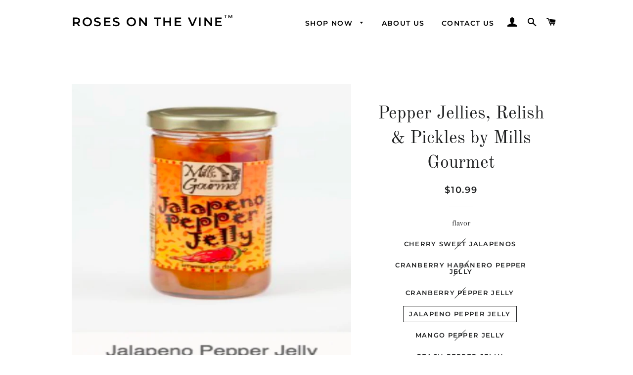

--- FILE ---
content_type: text/html; charset=utf-8
request_url: https://rosesonthevine.com/products/jelly-cranberry-habanero-pepper
body_size: 24728
content:
<!doctype html>
<html class="no-js" lang="en">
<head>

  <!-- Basic page needs ================================================== -->
  <meta charset="utf-8">
  <meta http-equiv="X-UA-Compatible" content="IE=edge,chrome=1">

  

  <!-- Title and description ================================================== -->
  <title>
  Pepper Jellies, Relish &amp; Pickles by Mills Gourmet &ndash; Roses on the Vine
  </title>

  
  <meta name="description" content="One of our best sellers all year around but especially during the holidays. Our delicious Cranberry Pepper Jelly will be the hit of all your parties!!! Pour over cream cheese and serve with crackers, pour over your ham for extra flavor, either way it&#39;s sure to be a hit! Mills Gourmet is a family owned and operated smal">
  

  <!-- Helpers ================================================== -->
  <!-- /snippets/social-meta-tags.liquid -->




<meta property="og:site_name" content="Roses on the Vine">
<meta property="og:url" content="https://rosesonthevine.com/products/jelly-cranberry-habanero-pepper">
<meta property="og:title" content="Pepper Jellies, Relish & Pickles by Mills Gourmet">
<meta property="og:type" content="product">
<meta property="og:description" content="One of our best sellers all year around but especially during the holidays. Our delicious Cranberry Pepper Jelly will be the hit of all your parties!!! Pour over cream cheese and serve with crackers, pour over your ham for extra flavor, either way it&#39;s sure to be a hit! Mills Gourmet is a family owned and operated smal">

  <meta property="og:price:amount" content="9.99">
  <meta property="og:price:currency" content="USD">

<meta property="og:image" content="http://rosesonthevine.com/cdn/shop/products/Screen_Shot_2019-10-05_at_3.28.44_PM_eef6590a-e15c-46c6-be58-44edda8a5f94_1200x1200.png?v=1589595602"><meta property="og:image" content="http://rosesonthevine.com/cdn/shop/products/Screen_Shot_2019-10-05_at_3.28.28_PM_1dc1993b-96e0-4c9c-9546-6640b2ef17ff_1200x1200.png?v=1589595619"><meta property="og:image" content="http://rosesonthevine.com/cdn/shop/products/Cherry_Sweet_Jalapenos_1200x1200.png?v=1589595640">
<meta property="og:image:secure_url" content="https://rosesonthevine.com/cdn/shop/products/Screen_Shot_2019-10-05_at_3.28.44_PM_eef6590a-e15c-46c6-be58-44edda8a5f94_1200x1200.png?v=1589595602"><meta property="og:image:secure_url" content="https://rosesonthevine.com/cdn/shop/products/Screen_Shot_2019-10-05_at_3.28.28_PM_1dc1993b-96e0-4c9c-9546-6640b2ef17ff_1200x1200.png?v=1589595619"><meta property="og:image:secure_url" content="https://rosesonthevine.com/cdn/shop/products/Cherry_Sweet_Jalapenos_1200x1200.png?v=1589595640">


<meta name="twitter:card" content="summary_large_image">
<meta name="twitter:title" content="Pepper Jellies, Relish & Pickles by Mills Gourmet">
<meta name="twitter:description" content="One of our best sellers all year around but especially during the holidays. Our delicious Cranberry Pepper Jelly will be the hit of all your parties!!! Pour over cream cheese and serve with crackers, pour over your ham for extra flavor, either way it&#39;s sure to be a hit! Mills Gourmet is a family owned and operated smal">

  <link rel="canonical" href="https://rosesonthevine.com/products/jelly-cranberry-habanero-pepper">
  <meta name="viewport" content="width=device-width,initial-scale=1,shrink-to-fit=no">
  <meta name="theme-color" content="#1f2021">

  <!-- CSS ================================================== -->
  <link href="//rosesonthevine.com/cdn/shop/t/7/assets/timber.scss.css?v=36585215597387346711759259332" rel="stylesheet" type="text/css" media="all" />
  <link href="//rosesonthevine.com/cdn/shop/t/7/assets/theme.scss.css?v=64232543850983191321759259332" rel="stylesheet" type="text/css" media="all" />

  <!-- Sections ================================================== -->
  <script>
    window.theme = window.theme || {};
    theme.strings = {
      zoomClose: "Close (Esc)",
      zoomPrev: "Previous (Left arrow key)",
      zoomNext: "Next (Right arrow key)",
      moneyFormat: "${{amount}}",
      addressError: "Error looking up that address",
      addressNoResults: "No results for that address",
      addressQueryLimit: "You have exceeded the Google API usage limit. Consider upgrading to a \u003ca href=\"https:\/\/developers.google.com\/maps\/premium\/usage-limits\"\u003ePremium Plan\u003c\/a\u003e.",
      authError: "There was a problem authenticating your Google Maps account.",
      cartEmpty: "Your cart is currently empty.",
      cartCookie: "Enable cookies to use the shopping cart",
      cartSavings: "You're saving [savings]",
      productSlideLabel: "Slide [slide_number] of [slide_max]."
    };
    theme.settings = {
      cartType: "page",
      gridType: null
    };
  </script>

  <script src="//rosesonthevine.com/cdn/shop/t/7/assets/jquery-2.2.3.min.js?v=58211863146907186831586026582" type="text/javascript"></script>

  <script src="//rosesonthevine.com/cdn/shop/t/7/assets/lazysizes.min.js?v=155223123402716617051586026582" async="async"></script>

  <script src="//rosesonthevine.com/cdn/shop/t/7/assets/theme.js?v=8755167611987321091618430475" defer="defer"></script>

  <!-- Header hook for plugins ================================================== -->
  <script>window.performance && window.performance.mark && window.performance.mark('shopify.content_for_header.start');</script><meta id="shopify-digital-wallet" name="shopify-digital-wallet" content="/3439788143/digital_wallets/dialog">
<meta name="shopify-checkout-api-token" content="d0d2c53823eac614641a38584846f887">
<link rel="alternate" type="application/json+oembed" href="https://rosesonthevine.com/products/jelly-cranberry-habanero-pepper.oembed">
<script async="async" src="/checkouts/internal/preloads.js?locale=en-US"></script>
<link rel="preconnect" href="https://shop.app" crossorigin="anonymous">
<script async="async" src="https://shop.app/checkouts/internal/preloads.js?locale=en-US&shop_id=3439788143" crossorigin="anonymous"></script>
<script id="shopify-features" type="application/json">{"accessToken":"d0d2c53823eac614641a38584846f887","betas":["rich-media-storefront-analytics"],"domain":"rosesonthevine.com","predictiveSearch":true,"shopId":3439788143,"locale":"en"}</script>
<script>var Shopify = Shopify || {};
Shopify.shop = "roses-on-the-vine.myshopify.com";
Shopify.locale = "en";
Shopify.currency = {"active":"USD","rate":"1.0"};
Shopify.country = "US";
Shopify.theme = {"name":"Brooklyn","id":79229911151,"schema_name":"Brooklyn","schema_version":"16.0.5","theme_store_id":730,"role":"main"};
Shopify.theme.handle = "null";
Shopify.theme.style = {"id":null,"handle":null};
Shopify.cdnHost = "rosesonthevine.com/cdn";
Shopify.routes = Shopify.routes || {};
Shopify.routes.root = "/";</script>
<script type="module">!function(o){(o.Shopify=o.Shopify||{}).modules=!0}(window);</script>
<script>!function(o){function n(){var o=[];function n(){o.push(Array.prototype.slice.apply(arguments))}return n.q=o,n}var t=o.Shopify=o.Shopify||{};t.loadFeatures=n(),t.autoloadFeatures=n()}(window);</script>
<script>
  window.ShopifyPay = window.ShopifyPay || {};
  window.ShopifyPay.apiHost = "shop.app\/pay";
  window.ShopifyPay.redirectState = null;
</script>
<script id="shop-js-analytics" type="application/json">{"pageType":"product"}</script>
<script defer="defer" async type="module" src="//rosesonthevine.com/cdn/shopifycloud/shop-js/modules/v2/client.init-shop-cart-sync_C5BV16lS.en.esm.js"></script>
<script defer="defer" async type="module" src="//rosesonthevine.com/cdn/shopifycloud/shop-js/modules/v2/chunk.common_CygWptCX.esm.js"></script>
<script type="module">
  await import("//rosesonthevine.com/cdn/shopifycloud/shop-js/modules/v2/client.init-shop-cart-sync_C5BV16lS.en.esm.js");
await import("//rosesonthevine.com/cdn/shopifycloud/shop-js/modules/v2/chunk.common_CygWptCX.esm.js");

  window.Shopify.SignInWithShop?.initShopCartSync?.({"fedCMEnabled":true,"windoidEnabled":true});

</script>
<script>
  window.Shopify = window.Shopify || {};
  if (!window.Shopify.featureAssets) window.Shopify.featureAssets = {};
  window.Shopify.featureAssets['shop-js'] = {"shop-cart-sync":["modules/v2/client.shop-cart-sync_ZFArdW7E.en.esm.js","modules/v2/chunk.common_CygWptCX.esm.js"],"init-fed-cm":["modules/v2/client.init-fed-cm_CmiC4vf6.en.esm.js","modules/v2/chunk.common_CygWptCX.esm.js"],"shop-button":["modules/v2/client.shop-button_tlx5R9nI.en.esm.js","modules/v2/chunk.common_CygWptCX.esm.js"],"shop-cash-offers":["modules/v2/client.shop-cash-offers_DOA2yAJr.en.esm.js","modules/v2/chunk.common_CygWptCX.esm.js","modules/v2/chunk.modal_D71HUcav.esm.js"],"init-windoid":["modules/v2/client.init-windoid_sURxWdc1.en.esm.js","modules/v2/chunk.common_CygWptCX.esm.js"],"shop-toast-manager":["modules/v2/client.shop-toast-manager_ClPi3nE9.en.esm.js","modules/v2/chunk.common_CygWptCX.esm.js"],"init-shop-email-lookup-coordinator":["modules/v2/client.init-shop-email-lookup-coordinator_B8hsDcYM.en.esm.js","modules/v2/chunk.common_CygWptCX.esm.js"],"init-shop-cart-sync":["modules/v2/client.init-shop-cart-sync_C5BV16lS.en.esm.js","modules/v2/chunk.common_CygWptCX.esm.js"],"avatar":["modules/v2/client.avatar_BTnouDA3.en.esm.js"],"pay-button":["modules/v2/client.pay-button_FdsNuTd3.en.esm.js","modules/v2/chunk.common_CygWptCX.esm.js"],"init-customer-accounts":["modules/v2/client.init-customer-accounts_DxDtT_ad.en.esm.js","modules/v2/client.shop-login-button_C5VAVYt1.en.esm.js","modules/v2/chunk.common_CygWptCX.esm.js","modules/v2/chunk.modal_D71HUcav.esm.js"],"init-shop-for-new-customer-accounts":["modules/v2/client.init-shop-for-new-customer-accounts_ChsxoAhi.en.esm.js","modules/v2/client.shop-login-button_C5VAVYt1.en.esm.js","modules/v2/chunk.common_CygWptCX.esm.js","modules/v2/chunk.modal_D71HUcav.esm.js"],"shop-login-button":["modules/v2/client.shop-login-button_C5VAVYt1.en.esm.js","modules/v2/chunk.common_CygWptCX.esm.js","modules/v2/chunk.modal_D71HUcav.esm.js"],"init-customer-accounts-sign-up":["modules/v2/client.init-customer-accounts-sign-up_CPSyQ0Tj.en.esm.js","modules/v2/client.shop-login-button_C5VAVYt1.en.esm.js","modules/v2/chunk.common_CygWptCX.esm.js","modules/v2/chunk.modal_D71HUcav.esm.js"],"shop-follow-button":["modules/v2/client.shop-follow-button_Cva4Ekp9.en.esm.js","modules/v2/chunk.common_CygWptCX.esm.js","modules/v2/chunk.modal_D71HUcav.esm.js"],"checkout-modal":["modules/v2/client.checkout-modal_BPM8l0SH.en.esm.js","modules/v2/chunk.common_CygWptCX.esm.js","modules/v2/chunk.modal_D71HUcav.esm.js"],"lead-capture":["modules/v2/client.lead-capture_Bi8yE_yS.en.esm.js","modules/v2/chunk.common_CygWptCX.esm.js","modules/v2/chunk.modal_D71HUcav.esm.js"],"shop-login":["modules/v2/client.shop-login_D6lNrXab.en.esm.js","modules/v2/chunk.common_CygWptCX.esm.js","modules/v2/chunk.modal_D71HUcav.esm.js"],"payment-terms":["modules/v2/client.payment-terms_CZxnsJam.en.esm.js","modules/v2/chunk.common_CygWptCX.esm.js","modules/v2/chunk.modal_D71HUcav.esm.js"]};
</script>
<script>(function() {
  var isLoaded = false;
  function asyncLoad() {
    if (isLoaded) return;
    isLoaded = true;
    var urls = ["https:\/\/shopifyapp.rontar.com\/ScriptTags\/onlinestore.js?advId=27920\u0026audienceId=f71514cf-6e42-45ef-8198-b53b91eb9ec0\u0026priceId=8712\u0026shop=roses-on-the-vine.myshopify.com"];
    for (var i = 0; i < urls.length; i++) {
      var s = document.createElement('script');
      s.type = 'text/javascript';
      s.async = true;
      s.src = urls[i];
      var x = document.getElementsByTagName('script')[0];
      x.parentNode.insertBefore(s, x);
    }
  };
  if(window.attachEvent) {
    window.attachEvent('onload', asyncLoad);
  } else {
    window.addEventListener('load', asyncLoad, false);
  }
})();</script>
<script id="__st">var __st={"a":3439788143,"offset":-21600,"reqid":"7247cbd3-766e-4ed9-a717-e3e3c377d720-1768731857","pageurl":"rosesonthevine.com\/products\/jelly-cranberry-habanero-pepper","u":"e0220304c821","p":"product","rtyp":"product","rid":2144359317615};</script>
<script>window.ShopifyPaypalV4VisibilityTracking = true;</script>
<script id="captcha-bootstrap">!function(){'use strict';const t='contact',e='account',n='new_comment',o=[[t,t],['blogs',n],['comments',n],[t,'customer']],c=[[e,'customer_login'],[e,'guest_login'],[e,'recover_customer_password'],[e,'create_customer']],r=t=>t.map((([t,e])=>`form[action*='/${t}']:not([data-nocaptcha='true']) input[name='form_type'][value='${e}']`)).join(','),a=t=>()=>t?[...document.querySelectorAll(t)].map((t=>t.form)):[];function s(){const t=[...o],e=r(t);return a(e)}const i='password',u='form_key',d=['recaptcha-v3-token','g-recaptcha-response','h-captcha-response',i],f=()=>{try{return window.sessionStorage}catch{return}},m='__shopify_v',_=t=>t.elements[u];function p(t,e,n=!1){try{const o=window.sessionStorage,c=JSON.parse(o.getItem(e)),{data:r}=function(t){const{data:e,action:n}=t;return t[m]||n?{data:e,action:n}:{data:t,action:n}}(c);for(const[e,n]of Object.entries(r))t.elements[e]&&(t.elements[e].value=n);n&&o.removeItem(e)}catch(o){console.error('form repopulation failed',{error:o})}}const l='form_type',E='cptcha';function T(t){t.dataset[E]=!0}const w=window,h=w.document,L='Shopify',v='ce_forms',y='captcha';let A=!1;((t,e)=>{const n=(g='f06e6c50-85a8-45c8-87d0-21a2b65856fe',I='https://cdn.shopify.com/shopifycloud/storefront-forms-hcaptcha/ce_storefront_forms_captcha_hcaptcha.v1.5.2.iife.js',D={infoText:'Protected by hCaptcha',privacyText:'Privacy',termsText:'Terms'},(t,e,n)=>{const o=w[L][v],c=o.bindForm;if(c)return c(t,g,e,D).then(n);var r;o.q.push([[t,g,e,D],n]),r=I,A||(h.body.append(Object.assign(h.createElement('script'),{id:'captcha-provider',async:!0,src:r})),A=!0)});var g,I,D;w[L]=w[L]||{},w[L][v]=w[L][v]||{},w[L][v].q=[],w[L][y]=w[L][y]||{},w[L][y].protect=function(t,e){n(t,void 0,e),T(t)},Object.freeze(w[L][y]),function(t,e,n,w,h,L){const[v,y,A,g]=function(t,e,n){const i=e?o:[],u=t?c:[],d=[...i,...u],f=r(d),m=r(i),_=r(d.filter((([t,e])=>n.includes(e))));return[a(f),a(m),a(_),s()]}(w,h,L),I=t=>{const e=t.target;return e instanceof HTMLFormElement?e:e&&e.form},D=t=>v().includes(t);t.addEventListener('submit',(t=>{const e=I(t);if(!e)return;const n=D(e)&&!e.dataset.hcaptchaBound&&!e.dataset.recaptchaBound,o=_(e),c=g().includes(e)&&(!o||!o.value);(n||c)&&t.preventDefault(),c&&!n&&(function(t){try{if(!f())return;!function(t){const e=f();if(!e)return;const n=_(t);if(!n)return;const o=n.value;o&&e.removeItem(o)}(t);const e=Array.from(Array(32),(()=>Math.random().toString(36)[2])).join('');!function(t,e){_(t)||t.append(Object.assign(document.createElement('input'),{type:'hidden',name:u})),t.elements[u].value=e}(t,e),function(t,e){const n=f();if(!n)return;const o=[...t.querySelectorAll(`input[type='${i}']`)].map((({name:t})=>t)),c=[...d,...o],r={};for(const[a,s]of new FormData(t).entries())c.includes(a)||(r[a]=s);n.setItem(e,JSON.stringify({[m]:1,action:t.action,data:r}))}(t,e)}catch(e){console.error('failed to persist form',e)}}(e),e.submit())}));const S=(t,e)=>{t&&!t.dataset[E]&&(n(t,e.some((e=>e===t))),T(t))};for(const o of['focusin','change'])t.addEventListener(o,(t=>{const e=I(t);D(e)&&S(e,y())}));const B=e.get('form_key'),M=e.get(l),P=B&&M;t.addEventListener('DOMContentLoaded',(()=>{const t=y();if(P)for(const e of t)e.elements[l].value===M&&p(e,B);[...new Set([...A(),...v().filter((t=>'true'===t.dataset.shopifyCaptcha))])].forEach((e=>S(e,t)))}))}(h,new URLSearchParams(w.location.search),n,t,e,['guest_login'])})(!0,!0)}();</script>
<script integrity="sha256-4kQ18oKyAcykRKYeNunJcIwy7WH5gtpwJnB7kiuLZ1E=" data-source-attribution="shopify.loadfeatures" defer="defer" src="//rosesonthevine.com/cdn/shopifycloud/storefront/assets/storefront/load_feature-a0a9edcb.js" crossorigin="anonymous"></script>
<script crossorigin="anonymous" defer="defer" src="//rosesonthevine.com/cdn/shopifycloud/storefront/assets/shopify_pay/storefront-65b4c6d7.js?v=20250812"></script>
<script data-source-attribution="shopify.dynamic_checkout.dynamic.init">var Shopify=Shopify||{};Shopify.PaymentButton=Shopify.PaymentButton||{isStorefrontPortableWallets:!0,init:function(){window.Shopify.PaymentButton.init=function(){};var t=document.createElement("script");t.src="https://rosesonthevine.com/cdn/shopifycloud/portable-wallets/latest/portable-wallets.en.js",t.type="module",document.head.appendChild(t)}};
</script>
<script data-source-attribution="shopify.dynamic_checkout.buyer_consent">
  function portableWalletsHideBuyerConsent(e){var t=document.getElementById("shopify-buyer-consent"),n=document.getElementById("shopify-subscription-policy-button");t&&n&&(t.classList.add("hidden"),t.setAttribute("aria-hidden","true"),n.removeEventListener("click",e))}function portableWalletsShowBuyerConsent(e){var t=document.getElementById("shopify-buyer-consent"),n=document.getElementById("shopify-subscription-policy-button");t&&n&&(t.classList.remove("hidden"),t.removeAttribute("aria-hidden"),n.addEventListener("click",e))}window.Shopify?.PaymentButton&&(window.Shopify.PaymentButton.hideBuyerConsent=portableWalletsHideBuyerConsent,window.Shopify.PaymentButton.showBuyerConsent=portableWalletsShowBuyerConsent);
</script>
<script>
  function portableWalletsCleanup(e){e&&e.src&&console.error("Failed to load portable wallets script "+e.src);var t=document.querySelectorAll("shopify-accelerated-checkout .shopify-payment-button__skeleton, shopify-accelerated-checkout-cart .wallet-cart-button__skeleton"),e=document.getElementById("shopify-buyer-consent");for(let e=0;e<t.length;e++)t[e].remove();e&&e.remove()}function portableWalletsNotLoadedAsModule(e){e instanceof ErrorEvent&&"string"==typeof e.message&&e.message.includes("import.meta")&&"string"==typeof e.filename&&e.filename.includes("portable-wallets")&&(window.removeEventListener("error",portableWalletsNotLoadedAsModule),window.Shopify.PaymentButton.failedToLoad=e,"loading"===document.readyState?document.addEventListener("DOMContentLoaded",window.Shopify.PaymentButton.init):window.Shopify.PaymentButton.init())}window.addEventListener("error",portableWalletsNotLoadedAsModule);
</script>

<script type="module" src="https://rosesonthevine.com/cdn/shopifycloud/portable-wallets/latest/portable-wallets.en.js" onError="portableWalletsCleanup(this)" crossorigin="anonymous"></script>
<script nomodule>
  document.addEventListener("DOMContentLoaded", portableWalletsCleanup);
</script>

<link id="shopify-accelerated-checkout-styles" rel="stylesheet" media="screen" href="https://rosesonthevine.com/cdn/shopifycloud/portable-wallets/latest/accelerated-checkout-backwards-compat.css" crossorigin="anonymous">
<style id="shopify-accelerated-checkout-cart">
        #shopify-buyer-consent {
  margin-top: 1em;
  display: inline-block;
  width: 100%;
}

#shopify-buyer-consent.hidden {
  display: none;
}

#shopify-subscription-policy-button {
  background: none;
  border: none;
  padding: 0;
  text-decoration: underline;
  font-size: inherit;
  cursor: pointer;
}

#shopify-subscription-policy-button::before {
  box-shadow: none;
}

      </style>

<script>window.performance && window.performance.mark && window.performance.mark('shopify.content_for_header.end');</script>

  <script src="//rosesonthevine.com/cdn/shop/t/7/assets/modernizr.min.js?v=21391054748206432451586026583" type="text/javascript"></script>

  
  

<link href="https://monorail-edge.shopifysvc.com" rel="dns-prefetch">
<script>(function(){if ("sendBeacon" in navigator && "performance" in window) {try {var session_token_from_headers = performance.getEntriesByType('navigation')[0].serverTiming.find(x => x.name == '_s').description;} catch {var session_token_from_headers = undefined;}var session_cookie_matches = document.cookie.match(/_shopify_s=([^;]*)/);var session_token_from_cookie = session_cookie_matches && session_cookie_matches.length === 2 ? session_cookie_matches[1] : "";var session_token = session_token_from_headers || session_token_from_cookie || "";function handle_abandonment_event(e) {var entries = performance.getEntries().filter(function(entry) {return /monorail-edge.shopifysvc.com/.test(entry.name);});if (!window.abandonment_tracked && entries.length === 0) {window.abandonment_tracked = true;var currentMs = Date.now();var navigation_start = performance.timing.navigationStart;var payload = {shop_id: 3439788143,url: window.location.href,navigation_start,duration: currentMs - navigation_start,session_token,page_type: "product"};window.navigator.sendBeacon("https://monorail-edge.shopifysvc.com/v1/produce", JSON.stringify({schema_id: "online_store_buyer_site_abandonment/1.1",payload: payload,metadata: {event_created_at_ms: currentMs,event_sent_at_ms: currentMs}}));}}window.addEventListener('pagehide', handle_abandonment_event);}}());</script>
<script id="web-pixels-manager-setup">(function e(e,d,r,n,o){if(void 0===o&&(o={}),!Boolean(null===(a=null===(i=window.Shopify)||void 0===i?void 0:i.analytics)||void 0===a?void 0:a.replayQueue)){var i,a;window.Shopify=window.Shopify||{};var t=window.Shopify;t.analytics=t.analytics||{};var s=t.analytics;s.replayQueue=[],s.publish=function(e,d,r){return s.replayQueue.push([e,d,r]),!0};try{self.performance.mark("wpm:start")}catch(e){}var l=function(){var e={modern:/Edge?\/(1{2}[4-9]|1[2-9]\d|[2-9]\d{2}|\d{4,})\.\d+(\.\d+|)|Firefox\/(1{2}[4-9]|1[2-9]\d|[2-9]\d{2}|\d{4,})\.\d+(\.\d+|)|Chrom(ium|e)\/(9{2}|\d{3,})\.\d+(\.\d+|)|(Maci|X1{2}).+ Version\/(15\.\d+|(1[6-9]|[2-9]\d|\d{3,})\.\d+)([,.]\d+|)( \(\w+\)|)( Mobile\/\w+|) Safari\/|Chrome.+OPR\/(9{2}|\d{3,})\.\d+\.\d+|(CPU[ +]OS|iPhone[ +]OS|CPU[ +]iPhone|CPU IPhone OS|CPU iPad OS)[ +]+(15[._]\d+|(1[6-9]|[2-9]\d|\d{3,})[._]\d+)([._]\d+|)|Android:?[ /-](13[3-9]|1[4-9]\d|[2-9]\d{2}|\d{4,})(\.\d+|)(\.\d+|)|Android.+Firefox\/(13[5-9]|1[4-9]\d|[2-9]\d{2}|\d{4,})\.\d+(\.\d+|)|Android.+Chrom(ium|e)\/(13[3-9]|1[4-9]\d|[2-9]\d{2}|\d{4,})\.\d+(\.\d+|)|SamsungBrowser\/([2-9]\d|\d{3,})\.\d+/,legacy:/Edge?\/(1[6-9]|[2-9]\d|\d{3,})\.\d+(\.\d+|)|Firefox\/(5[4-9]|[6-9]\d|\d{3,})\.\d+(\.\d+|)|Chrom(ium|e)\/(5[1-9]|[6-9]\d|\d{3,})\.\d+(\.\d+|)([\d.]+$|.*Safari\/(?![\d.]+ Edge\/[\d.]+$))|(Maci|X1{2}).+ Version\/(10\.\d+|(1[1-9]|[2-9]\d|\d{3,})\.\d+)([,.]\d+|)( \(\w+\)|)( Mobile\/\w+|) Safari\/|Chrome.+OPR\/(3[89]|[4-9]\d|\d{3,})\.\d+\.\d+|(CPU[ +]OS|iPhone[ +]OS|CPU[ +]iPhone|CPU IPhone OS|CPU iPad OS)[ +]+(10[._]\d+|(1[1-9]|[2-9]\d|\d{3,})[._]\d+)([._]\d+|)|Android:?[ /-](13[3-9]|1[4-9]\d|[2-9]\d{2}|\d{4,})(\.\d+|)(\.\d+|)|Mobile Safari.+OPR\/([89]\d|\d{3,})\.\d+\.\d+|Android.+Firefox\/(13[5-9]|1[4-9]\d|[2-9]\d{2}|\d{4,})\.\d+(\.\d+|)|Android.+Chrom(ium|e)\/(13[3-9]|1[4-9]\d|[2-9]\d{2}|\d{4,})\.\d+(\.\d+|)|Android.+(UC? ?Browser|UCWEB|U3)[ /]?(15\.([5-9]|\d{2,})|(1[6-9]|[2-9]\d|\d{3,})\.\d+)\.\d+|SamsungBrowser\/(5\.\d+|([6-9]|\d{2,})\.\d+)|Android.+MQ{2}Browser\/(14(\.(9|\d{2,})|)|(1[5-9]|[2-9]\d|\d{3,})(\.\d+|))(\.\d+|)|K[Aa][Ii]OS\/(3\.\d+|([4-9]|\d{2,})\.\d+)(\.\d+|)/},d=e.modern,r=e.legacy,n=navigator.userAgent;return n.match(d)?"modern":n.match(r)?"legacy":"unknown"}(),u="modern"===l?"modern":"legacy",c=(null!=n?n:{modern:"",legacy:""})[u],f=function(e){return[e.baseUrl,"/wpm","/b",e.hashVersion,"modern"===e.buildTarget?"m":"l",".js"].join("")}({baseUrl:d,hashVersion:r,buildTarget:u}),m=function(e){var d=e.version,r=e.bundleTarget,n=e.surface,o=e.pageUrl,i=e.monorailEndpoint;return{emit:function(e){var a=e.status,t=e.errorMsg,s=(new Date).getTime(),l=JSON.stringify({metadata:{event_sent_at_ms:s},events:[{schema_id:"web_pixels_manager_load/3.1",payload:{version:d,bundle_target:r,page_url:o,status:a,surface:n,error_msg:t},metadata:{event_created_at_ms:s}}]});if(!i)return console&&console.warn&&console.warn("[Web Pixels Manager] No Monorail endpoint provided, skipping logging."),!1;try{return self.navigator.sendBeacon.bind(self.navigator)(i,l)}catch(e){}var u=new XMLHttpRequest;try{return u.open("POST",i,!0),u.setRequestHeader("Content-Type","text/plain"),u.send(l),!0}catch(e){return console&&console.warn&&console.warn("[Web Pixels Manager] Got an unhandled error while logging to Monorail."),!1}}}}({version:r,bundleTarget:l,surface:e.surface,pageUrl:self.location.href,monorailEndpoint:e.monorailEndpoint});try{o.browserTarget=l,function(e){var d=e.src,r=e.async,n=void 0===r||r,o=e.onload,i=e.onerror,a=e.sri,t=e.scriptDataAttributes,s=void 0===t?{}:t,l=document.createElement("script"),u=document.querySelector("head"),c=document.querySelector("body");if(l.async=n,l.src=d,a&&(l.integrity=a,l.crossOrigin="anonymous"),s)for(var f in s)if(Object.prototype.hasOwnProperty.call(s,f))try{l.dataset[f]=s[f]}catch(e){}if(o&&l.addEventListener("load",o),i&&l.addEventListener("error",i),u)u.appendChild(l);else{if(!c)throw new Error("Did not find a head or body element to append the script");c.appendChild(l)}}({src:f,async:!0,onload:function(){if(!function(){var e,d;return Boolean(null===(d=null===(e=window.Shopify)||void 0===e?void 0:e.analytics)||void 0===d?void 0:d.initialized)}()){var d=window.webPixelsManager.init(e)||void 0;if(d){var r=window.Shopify.analytics;r.replayQueue.forEach((function(e){var r=e[0],n=e[1],o=e[2];d.publishCustomEvent(r,n,o)})),r.replayQueue=[],r.publish=d.publishCustomEvent,r.visitor=d.visitor,r.initialized=!0}}},onerror:function(){return m.emit({status:"failed",errorMsg:"".concat(f," has failed to load")})},sri:function(e){var d=/^sha384-[A-Za-z0-9+/=]+$/;return"string"==typeof e&&d.test(e)}(c)?c:"",scriptDataAttributes:o}),m.emit({status:"loading"})}catch(e){m.emit({status:"failed",errorMsg:(null==e?void 0:e.message)||"Unknown error"})}}})({shopId: 3439788143,storefrontBaseUrl: "https://rosesonthevine.com",extensionsBaseUrl: "https://extensions.shopifycdn.com/cdn/shopifycloud/web-pixels-manager",monorailEndpoint: "https://monorail-edge.shopifysvc.com/unstable/produce_batch",surface: "storefront-renderer",enabledBetaFlags: ["2dca8a86"],webPixelsConfigList: [{"id":"357335361","configuration":"{\"pixel_id\":\"303800413738922\",\"pixel_type\":\"facebook_pixel\",\"metaapp_system_user_token\":\"-\"}","eventPayloadVersion":"v1","runtimeContext":"OPEN","scriptVersion":"ca16bc87fe92b6042fbaa3acc2fbdaa6","type":"APP","apiClientId":2329312,"privacyPurposes":["ANALYTICS","MARKETING","SALE_OF_DATA"],"dataSharingAdjustments":{"protectedCustomerApprovalScopes":["read_customer_address","read_customer_email","read_customer_name","read_customer_personal_data","read_customer_phone"]}},{"id":"shopify-app-pixel","configuration":"{}","eventPayloadVersion":"v1","runtimeContext":"STRICT","scriptVersion":"0450","apiClientId":"shopify-pixel","type":"APP","privacyPurposes":["ANALYTICS","MARKETING"]},{"id":"shopify-custom-pixel","eventPayloadVersion":"v1","runtimeContext":"LAX","scriptVersion":"0450","apiClientId":"shopify-pixel","type":"CUSTOM","privacyPurposes":["ANALYTICS","MARKETING"]}],isMerchantRequest: false,initData: {"shop":{"name":"Roses on the Vine","paymentSettings":{"currencyCode":"USD"},"myshopifyDomain":"roses-on-the-vine.myshopify.com","countryCode":"US","storefrontUrl":"https:\/\/rosesonthevine.com"},"customer":null,"cart":null,"checkout":null,"productVariants":[{"price":{"amount":9.99,"currencyCode":"USD"},"product":{"title":"Pepper Jellies, Relish \u0026 Pickles by Mills Gourmet","vendor":"Roses on the Vine","id":"2144359317615","untranslatedTitle":"Pepper Jellies, Relish \u0026 Pickles by Mills Gourmet","url":"\/products\/jelly-cranberry-habanero-pepper","type":"Food"},"id":"30303985107055","image":{"src":"\/\/rosesonthevine.com\/cdn\/shop\/products\/Cherry_Sweet_Jalapenos.png?v=1589595640"},"sku":"24","title":"Cherry Sweet Jalapenos","untranslatedTitle":"Cherry Sweet Jalapenos"},{"price":{"amount":9.99,"currencyCode":"USD"},"product":{"title":"Pepper Jellies, Relish \u0026 Pickles by Mills Gourmet","vendor":"Roses on the Vine","id":"2144359317615","untranslatedTitle":"Pepper Jellies, Relish \u0026 Pickles by Mills Gourmet","url":"\/products\/jelly-cranberry-habanero-pepper","type":"Food"},"id":"30303996280943","image":{"src":"\/\/rosesonthevine.com\/cdn\/shop\/products\/Screen_Shot_2019-10-05_at_4.05.01_PM.png?v=1589595906"},"sku":"24","title":"Cranberry Habanero Pepper Jelly","untranslatedTitle":"Cranberry Habanero Pepper Jelly"},{"price":{"amount":9.99,"currencyCode":"USD"},"product":{"title":"Pepper Jellies, Relish \u0026 Pickles by Mills Gourmet","vendor":"Roses on the Vine","id":"2144359317615","untranslatedTitle":"Pepper Jellies, Relish \u0026 Pickles by Mills Gourmet","url":"\/products\/jelly-cranberry-habanero-pepper","type":"Food"},"id":"30303996084335","image":{"src":"\/\/rosesonthevine.com\/cdn\/shop\/products\/Screen_Shot_2019-10-05_at_4.02.27_PM.png?v=1589595850"},"sku":"24","title":"Cranberry Pepper Jelly","untranslatedTitle":"Cranberry Pepper Jelly"},{"price":{"amount":10.99,"currencyCode":"USD"},"product":{"title":"Pepper Jellies, Relish \u0026 Pickles by Mills Gourmet","vendor":"Roses on the Vine","id":"2144359317615","untranslatedTitle":"Pepper Jellies, Relish \u0026 Pickles by Mills Gourmet","url":"\/products\/jelly-cranberry-habanero-pepper","type":"Food"},"id":"30303995723887","image":{"src":"\/\/rosesonthevine.com\/cdn\/shop\/products\/Screen_Shot_2019-10-05_at_3.59.58_PM.png?v=1589595793"},"sku":"36","title":"Jalapeno Pepper Jelly","untranslatedTitle":"Jalapeno Pepper Jelly"},{"price":{"amount":9.99,"currencyCode":"USD"},"product":{"title":"Pepper Jellies, Relish \u0026 Pickles by Mills Gourmet","vendor":"Roses on the Vine","id":"2144359317615","untranslatedTitle":"Pepper Jellies, Relish \u0026 Pickles by Mills Gourmet","url":"\/products\/jelly-cranberry-habanero-pepper","type":"Food"},"id":"30303995854959","image":{"src":"\/\/rosesonthevine.com\/cdn\/shop\/products\/Screen_Shot_2019-10-05_at_4.01.16_PM.png?v=1589595820"},"sku":"24","title":"Mango Pepper Jelly","untranslatedTitle":"Mango Pepper Jelly"},{"price":{"amount":9.99,"currencyCode":"USD"},"product":{"title":"Pepper Jellies, Relish \u0026 Pickles by Mills Gourmet","vendor":"Roses on the Vine","id":"2144359317615","untranslatedTitle":"Pepper Jellies, Relish \u0026 Pickles by Mills Gourmet","url":"\/products\/jelly-cranberry-habanero-pepper","type":"Food"},"id":"30303996346479","image":{"src":"\/\/rosesonthevine.com\/cdn\/shop\/products\/Screen_Shot_2019-10-05_at_4.06.15_PM.png?v=1589595930"},"sku":"36","title":"Peach Pepper Jelly","untranslatedTitle":"Peach Pepper Jelly"},{"price":{"amount":9.99,"currencyCode":"USD"},"product":{"title":"Pepper Jellies, Relish \u0026 Pickles by Mills Gourmet","vendor":"Roses on the Vine","id":"2144359317615","untranslatedTitle":"Pepper Jellies, Relish \u0026 Pickles by Mills Gourmet","url":"\/products\/jelly-cranberry-habanero-pepper","type":"Food"},"id":"30303995461743","image":{"src":"\/\/rosesonthevine.com\/cdn\/shop\/products\/Screen_Shot_2019-10-05_at_3.59.07_PM.png?v=1589595767"},"sku":"24","title":"Pepper Jelly","untranslatedTitle":"Pepper Jelly"},{"price":{"amount":9.99,"currencyCode":"USD"},"product":{"title":"Pepper Jellies, Relish \u0026 Pickles by Mills Gourmet","vendor":"Roses on the Vine","id":"2144359317615","untranslatedTitle":"Pepper Jellies, Relish \u0026 Pickles by Mills Gourmet","url":"\/products\/jelly-cranberry-habanero-pepper","type":"Food"},"id":"30303992479855","image":{"src":"\/\/rosesonthevine.com\/cdn\/shop\/products\/Screen_Shot_2019-10-05_at_3.55.21_PM.png?v=1589595692"},"sku":"24","title":"Pickles with a Punch","untranslatedTitle":"Pickles with a Punch"},{"price":{"amount":9.99,"currencyCode":"USD"},"product":{"title":"Pepper Jellies, Relish \u0026 Pickles by Mills Gourmet","vendor":"Roses on the Vine","id":"2144359317615","untranslatedTitle":"Pepper Jellies, Relish \u0026 Pickles by Mills Gourmet","url":"\/products\/jelly-cranberry-habanero-pepper","type":"Food"},"id":"30303993954415","image":{"src":"\/\/rosesonthevine.com\/cdn\/shop\/products\/Screen_Shot_2019-10-05_at_3.56.33_PM.png?v=1589595715"},"sku":"24","title":"Raspberry Habanero Pepper Jelly","untranslatedTitle":"Raspberry Habanero Pepper Jelly"},{"price":{"amount":9.99,"currencyCode":"USD"},"product":{"title":"Pepper Jellies, Relish \u0026 Pickles by Mills Gourmet","vendor":"Roses on the Vine","id":"2144359317615","untranslatedTitle":"Pepper Jellies, Relish \u0026 Pickles by Mills Gourmet","url":"\/products\/jelly-cranberry-habanero-pepper","type":"Food"},"id":"30303995297903","image":{"src":"\/\/rosesonthevine.com\/cdn\/shop\/products\/Screen_Shot_2019-10-05_at_3.58.15_PM.png?v=1589595736"},"sku":"24","title":"Raspberry Pepper Jelly","untranslatedTitle":"Raspberry Pepper Jelly"},{"price":{"amount":10.99,"currencyCode":"USD"},"product":{"title":"Pepper Jellies, Relish \u0026 Pickles by Mills Gourmet","vendor":"Roses on the Vine","id":"2144359317615","untranslatedTitle":"Pepper Jellies, Relish \u0026 Pickles by Mills Gourmet","url":"\/products\/jelly-cranberry-habanero-pepper","type":"Food"},"id":"30303987466351","image":{"src":"\/\/rosesonthevine.com\/cdn\/shop\/products\/Screen_Shot_2019-10-05_at_3.54.34_PM.png?v=1589595666"},"sku":"54","title":"Sweet Jalapenos","untranslatedTitle":"Sweet Jalapenos"},{"price":{"amount":9.99,"currencyCode":"USD"},"product":{"title":"Pepper Jellies, Relish \u0026 Pickles by Mills Gourmet","vendor":"Roses on the Vine","id":"2144359317615","untranslatedTitle":"Pepper Jellies, Relish \u0026 Pickles by Mills Gourmet","url":"\/products\/jelly-cranberry-habanero-pepper","type":"Food"},"id":"30303996182639","image":{"src":"\/\/rosesonthevine.com\/cdn\/shop\/products\/Screen_Shot_2019-10-05_at_4.03.46_PM.png?v=1589595876"},"sku":"24","title":"Strawberry Pepper Jelly","untranslatedTitle":"Strawberry Pepper Jelly"},{"price":{"amount":9.99,"currencyCode":"USD"},"product":{"title":"Pepper Jellies, Relish \u0026 Pickles by Mills Gourmet","vendor":"Roses on the Vine","id":"2144359317615","untranslatedTitle":"Pepper Jellies, Relish \u0026 Pickles by Mills Gourmet","url":"\/products\/jelly-cranberry-habanero-pepper","type":"Food"},"id":"50794641031489","image":{"src":"\/\/rosesonthevine.com\/cdn\/shop\/files\/Screenshot_2025-09-09_at_1.48.01_PM.png?v=1757443722"},"sku":"12","title":"Bacon Pepper Jelly","untranslatedTitle":"Bacon Pepper Jelly"}],"purchasingCompany":null},},"https://rosesonthevine.com/cdn","fcfee988w5aeb613cpc8e4bc33m6693e112",{"modern":"","legacy":""},{"shopId":"3439788143","storefrontBaseUrl":"https:\/\/rosesonthevine.com","extensionBaseUrl":"https:\/\/extensions.shopifycdn.com\/cdn\/shopifycloud\/web-pixels-manager","surface":"storefront-renderer","enabledBetaFlags":"[\"2dca8a86\"]","isMerchantRequest":"false","hashVersion":"fcfee988w5aeb613cpc8e4bc33m6693e112","publish":"custom","events":"[[\"page_viewed\",{}],[\"product_viewed\",{\"productVariant\":{\"price\":{\"amount\":10.99,\"currencyCode\":\"USD\"},\"product\":{\"title\":\"Pepper Jellies, Relish \u0026 Pickles by Mills Gourmet\",\"vendor\":\"Roses on the Vine\",\"id\":\"2144359317615\",\"untranslatedTitle\":\"Pepper Jellies, Relish \u0026 Pickles by Mills Gourmet\",\"url\":\"\/products\/jelly-cranberry-habanero-pepper\",\"type\":\"Food\"},\"id\":\"30303995723887\",\"image\":{\"src\":\"\/\/rosesonthevine.com\/cdn\/shop\/products\/Screen_Shot_2019-10-05_at_3.59.58_PM.png?v=1589595793\"},\"sku\":\"36\",\"title\":\"Jalapeno Pepper Jelly\",\"untranslatedTitle\":\"Jalapeno Pepper Jelly\"}}]]"});</script><script>
  window.ShopifyAnalytics = window.ShopifyAnalytics || {};
  window.ShopifyAnalytics.meta = window.ShopifyAnalytics.meta || {};
  window.ShopifyAnalytics.meta.currency = 'USD';
  var meta = {"product":{"id":2144359317615,"gid":"gid:\/\/shopify\/Product\/2144359317615","vendor":"Roses on the Vine","type":"Food","handle":"jelly-cranberry-habanero-pepper","variants":[{"id":30303985107055,"price":999,"name":"Pepper Jellies, Relish \u0026 Pickles by Mills Gourmet - Cherry Sweet Jalapenos","public_title":"Cherry Sweet Jalapenos","sku":"24"},{"id":30303996280943,"price":999,"name":"Pepper Jellies, Relish \u0026 Pickles by Mills Gourmet - Cranberry Habanero Pepper Jelly","public_title":"Cranberry Habanero Pepper Jelly","sku":"24"},{"id":30303996084335,"price":999,"name":"Pepper Jellies, Relish \u0026 Pickles by Mills Gourmet - Cranberry Pepper Jelly","public_title":"Cranberry Pepper Jelly","sku":"24"},{"id":30303995723887,"price":1099,"name":"Pepper Jellies, Relish \u0026 Pickles by Mills Gourmet - Jalapeno Pepper Jelly","public_title":"Jalapeno Pepper Jelly","sku":"36"},{"id":30303995854959,"price":999,"name":"Pepper Jellies, Relish \u0026 Pickles by Mills Gourmet - Mango Pepper Jelly","public_title":"Mango Pepper Jelly","sku":"24"},{"id":30303996346479,"price":999,"name":"Pepper Jellies, Relish \u0026 Pickles by Mills Gourmet - Peach Pepper Jelly","public_title":"Peach Pepper Jelly","sku":"36"},{"id":30303995461743,"price":999,"name":"Pepper Jellies, Relish \u0026 Pickles by Mills Gourmet - Pepper Jelly","public_title":"Pepper Jelly","sku":"24"},{"id":30303992479855,"price":999,"name":"Pepper Jellies, Relish \u0026 Pickles by Mills Gourmet - Pickles with a Punch","public_title":"Pickles with a Punch","sku":"24"},{"id":30303993954415,"price":999,"name":"Pepper Jellies, Relish \u0026 Pickles by Mills Gourmet - Raspberry Habanero Pepper Jelly","public_title":"Raspberry Habanero Pepper Jelly","sku":"24"},{"id":30303995297903,"price":999,"name":"Pepper Jellies, Relish \u0026 Pickles by Mills Gourmet - Raspberry Pepper Jelly","public_title":"Raspberry Pepper Jelly","sku":"24"},{"id":30303987466351,"price":1099,"name":"Pepper Jellies, Relish \u0026 Pickles by Mills Gourmet - Sweet Jalapenos","public_title":"Sweet Jalapenos","sku":"54"},{"id":30303996182639,"price":999,"name":"Pepper Jellies, Relish \u0026 Pickles by Mills Gourmet - Strawberry Pepper Jelly","public_title":"Strawberry Pepper Jelly","sku":"24"},{"id":50794641031489,"price":999,"name":"Pepper Jellies, Relish \u0026 Pickles by Mills Gourmet - Bacon Pepper Jelly","public_title":"Bacon Pepper Jelly","sku":"12"}],"remote":false},"page":{"pageType":"product","resourceType":"product","resourceId":2144359317615,"requestId":"7247cbd3-766e-4ed9-a717-e3e3c377d720-1768731857"}};
  for (var attr in meta) {
    window.ShopifyAnalytics.meta[attr] = meta[attr];
  }
</script>
<script class="analytics">
  (function () {
    var customDocumentWrite = function(content) {
      var jquery = null;

      if (window.jQuery) {
        jquery = window.jQuery;
      } else if (window.Checkout && window.Checkout.$) {
        jquery = window.Checkout.$;
      }

      if (jquery) {
        jquery('body').append(content);
      }
    };

    var hasLoggedConversion = function(token) {
      if (token) {
        return document.cookie.indexOf('loggedConversion=' + token) !== -1;
      }
      return false;
    }

    var setCookieIfConversion = function(token) {
      if (token) {
        var twoMonthsFromNow = new Date(Date.now());
        twoMonthsFromNow.setMonth(twoMonthsFromNow.getMonth() + 2);

        document.cookie = 'loggedConversion=' + token + '; expires=' + twoMonthsFromNow;
      }
    }

    var trekkie = window.ShopifyAnalytics.lib = window.trekkie = window.trekkie || [];
    if (trekkie.integrations) {
      return;
    }
    trekkie.methods = [
      'identify',
      'page',
      'ready',
      'track',
      'trackForm',
      'trackLink'
    ];
    trekkie.factory = function(method) {
      return function() {
        var args = Array.prototype.slice.call(arguments);
        args.unshift(method);
        trekkie.push(args);
        return trekkie;
      };
    };
    for (var i = 0; i < trekkie.methods.length; i++) {
      var key = trekkie.methods[i];
      trekkie[key] = trekkie.factory(key);
    }
    trekkie.load = function(config) {
      trekkie.config = config || {};
      trekkie.config.initialDocumentCookie = document.cookie;
      var first = document.getElementsByTagName('script')[0];
      var script = document.createElement('script');
      script.type = 'text/javascript';
      script.onerror = function(e) {
        var scriptFallback = document.createElement('script');
        scriptFallback.type = 'text/javascript';
        scriptFallback.onerror = function(error) {
                var Monorail = {
      produce: function produce(monorailDomain, schemaId, payload) {
        var currentMs = new Date().getTime();
        var event = {
          schema_id: schemaId,
          payload: payload,
          metadata: {
            event_created_at_ms: currentMs,
            event_sent_at_ms: currentMs
          }
        };
        return Monorail.sendRequest("https://" + monorailDomain + "/v1/produce", JSON.stringify(event));
      },
      sendRequest: function sendRequest(endpointUrl, payload) {
        // Try the sendBeacon API
        if (window && window.navigator && typeof window.navigator.sendBeacon === 'function' && typeof window.Blob === 'function' && !Monorail.isIos12()) {
          var blobData = new window.Blob([payload], {
            type: 'text/plain'
          });

          if (window.navigator.sendBeacon(endpointUrl, blobData)) {
            return true;
          } // sendBeacon was not successful

        } // XHR beacon

        var xhr = new XMLHttpRequest();

        try {
          xhr.open('POST', endpointUrl);
          xhr.setRequestHeader('Content-Type', 'text/plain');
          xhr.send(payload);
        } catch (e) {
          console.log(e);
        }

        return false;
      },
      isIos12: function isIos12() {
        return window.navigator.userAgent.lastIndexOf('iPhone; CPU iPhone OS 12_') !== -1 || window.navigator.userAgent.lastIndexOf('iPad; CPU OS 12_') !== -1;
      }
    };
    Monorail.produce('monorail-edge.shopifysvc.com',
      'trekkie_storefront_load_errors/1.1',
      {shop_id: 3439788143,
      theme_id: 79229911151,
      app_name: "storefront",
      context_url: window.location.href,
      source_url: "//rosesonthevine.com/cdn/s/trekkie.storefront.cd680fe47e6c39ca5d5df5f0a32d569bc48c0f27.min.js"});

        };
        scriptFallback.async = true;
        scriptFallback.src = '//rosesonthevine.com/cdn/s/trekkie.storefront.cd680fe47e6c39ca5d5df5f0a32d569bc48c0f27.min.js';
        first.parentNode.insertBefore(scriptFallback, first);
      };
      script.async = true;
      script.src = '//rosesonthevine.com/cdn/s/trekkie.storefront.cd680fe47e6c39ca5d5df5f0a32d569bc48c0f27.min.js';
      first.parentNode.insertBefore(script, first);
    };
    trekkie.load(
      {"Trekkie":{"appName":"storefront","development":false,"defaultAttributes":{"shopId":3439788143,"isMerchantRequest":null,"themeId":79229911151,"themeCityHash":"17630986470129242828","contentLanguage":"en","currency":"USD","eventMetadataId":"7c9a9c61-c221-4997-b969-096d6bb1e3e4"},"isServerSideCookieWritingEnabled":true,"monorailRegion":"shop_domain","enabledBetaFlags":["65f19447"]},"Session Attribution":{},"S2S":{"facebookCapiEnabled":true,"source":"trekkie-storefront-renderer","apiClientId":580111}}
    );

    var loaded = false;
    trekkie.ready(function() {
      if (loaded) return;
      loaded = true;

      window.ShopifyAnalytics.lib = window.trekkie;

      var originalDocumentWrite = document.write;
      document.write = customDocumentWrite;
      try { window.ShopifyAnalytics.merchantGoogleAnalytics.call(this); } catch(error) {};
      document.write = originalDocumentWrite;

      window.ShopifyAnalytics.lib.page(null,{"pageType":"product","resourceType":"product","resourceId":2144359317615,"requestId":"7247cbd3-766e-4ed9-a717-e3e3c377d720-1768731857","shopifyEmitted":true});

      var match = window.location.pathname.match(/checkouts\/(.+)\/(thank_you|post_purchase)/)
      var token = match? match[1]: undefined;
      if (!hasLoggedConversion(token)) {
        setCookieIfConversion(token);
        window.ShopifyAnalytics.lib.track("Viewed Product",{"currency":"USD","variantId":30303985107055,"productId":2144359317615,"productGid":"gid:\/\/shopify\/Product\/2144359317615","name":"Pepper Jellies, Relish \u0026 Pickles by Mills Gourmet - Cherry Sweet Jalapenos","price":"9.99","sku":"24","brand":"Roses on the Vine","variant":"Cherry Sweet Jalapenos","category":"Food","nonInteraction":true,"remote":false},undefined,undefined,{"shopifyEmitted":true});
      window.ShopifyAnalytics.lib.track("monorail:\/\/trekkie_storefront_viewed_product\/1.1",{"currency":"USD","variantId":30303985107055,"productId":2144359317615,"productGid":"gid:\/\/shopify\/Product\/2144359317615","name":"Pepper Jellies, Relish \u0026 Pickles by Mills Gourmet - Cherry Sweet Jalapenos","price":"9.99","sku":"24","brand":"Roses on the Vine","variant":"Cherry Sweet Jalapenos","category":"Food","nonInteraction":true,"remote":false,"referer":"https:\/\/rosesonthevine.com\/products\/jelly-cranberry-habanero-pepper"});
      }
    });


        var eventsListenerScript = document.createElement('script');
        eventsListenerScript.async = true;
        eventsListenerScript.src = "//rosesonthevine.com/cdn/shopifycloud/storefront/assets/shop_events_listener-3da45d37.js";
        document.getElementsByTagName('head')[0].appendChild(eventsListenerScript);

})();</script>
<script
  defer
  src="https://rosesonthevine.com/cdn/shopifycloud/perf-kit/shopify-perf-kit-3.0.4.min.js"
  data-application="storefront-renderer"
  data-shop-id="3439788143"
  data-render-region="gcp-us-central1"
  data-page-type="product"
  data-theme-instance-id="79229911151"
  data-theme-name="Brooklyn"
  data-theme-version="16.0.5"
  data-monorail-region="shop_domain"
  data-resource-timing-sampling-rate="10"
  data-shs="true"
  data-shs-beacon="true"
  data-shs-export-with-fetch="true"
  data-shs-logs-sample-rate="1"
  data-shs-beacon-endpoint="https://rosesonthevine.com/api/collect"
></script>
</head>


<body id="pepper-jellies-relish-amp-pickles-by-mills-gourmet" class="template-product">

  <div id="shopify-section-header" class="shopify-section"><style data-shopify>.header-wrapper .site-nav__link,
  .header-wrapper .site-header__logo a,
  .header-wrapper .site-nav__dropdown-link,
  .header-wrapper .site-nav--has-dropdown > a.nav-focus,
  .header-wrapper .site-nav--has-dropdown.nav-hover > a,
  .header-wrapper .site-nav--has-dropdown:hover > a {
    color: #000000;
  }

  .header-wrapper .site-header__logo a:hover,
  .header-wrapper .site-header__logo a:focus,
  .header-wrapper .site-nav__link:hover,
  .header-wrapper .site-nav__link:focus,
  .header-wrapper .site-nav--has-dropdown a:hover,
  .header-wrapper .site-nav--has-dropdown > a.nav-focus:hover,
  .header-wrapper .site-nav--has-dropdown > a.nav-focus:focus,
  .header-wrapper .site-nav--has-dropdown .site-nav__link:hover,
  .header-wrapper .site-nav--has-dropdown .site-nav__link:focus,
  .header-wrapper .site-nav--has-dropdown.nav-hover > a:hover,
  .header-wrapper .site-nav__dropdown a:focus {
    color: rgba(0, 0, 0, 0.75);
  }

  .header-wrapper .burger-icon,
  .header-wrapper .site-nav--has-dropdown:hover > a:before,
  .header-wrapper .site-nav--has-dropdown > a.nav-focus:before,
  .header-wrapper .site-nav--has-dropdown.nav-hover > a:before {
    background: #000000;
  }

  .header-wrapper .site-nav__link:hover .burger-icon {
    background: rgba(0, 0, 0, 0.75);
  }

  .site-header__logo img {
    max-width: 260px;
  }

  @media screen and (max-width: 768px) {
    .site-header__logo img {
      max-width: 100%;
    }
  }</style><div data-section-id="header" data-section-type="header-section" data-template="product">
  <div id="NavDrawer" class="drawer drawer--left">
      <div class="drawer__inner drawer-left__inner">

    
      <!-- /snippets/search-bar.liquid -->





<form action="/search" method="get" class="input-group search-bar search-bar--drawer" role="search">
  
  <input type="search" name="q" value="" placeholder="Search our store" class="input-group-field" aria-label="Search our store">
  <span class="input-group-btn">
    <button type="submit" class="btn--secondary icon-fallback-text">
      <span class="icon icon-search" aria-hidden="true"></span>
      <span class="fallback-text">Search</span>
    </button>
  </span>
</form>

    

    <ul class="mobile-nav">
      
        
          <li class="mobile-nav__item">
            <div class="mobile-nav__has-sublist">
              <a
                href="/collections"
                class="mobile-nav__link"
                id="Label-1"
                >SHOP NOW</a>
              <div class="mobile-nav__toggle">
                <button type="button" class="mobile-nav__toggle-btn icon-fallback-text" aria-controls="Linklist-1" aria-expanded="false">
                  <span class="icon-fallback-text mobile-nav__toggle-open">
                    <span class="icon icon-plus" aria-hidden="true"></span>
                    <span class="fallback-text">Expand submenu SHOP NOW</span>
                  </span>
                  <span class="icon-fallback-text mobile-nav__toggle-close">
                    <span class="icon icon-minus" aria-hidden="true"></span>
                    <span class="fallback-text">Collapse submenu SHOP NOW</span>
                  </span>
                </button>
              </div>
            </div>
            <ul class="mobile-nav__sublist" id="Linklist-1" aria-labelledby="Label-1" role="navigation">
              
              
                
                <li class="mobile-nav__item">
                  <a
                    href="/collections/all-products"
                    class="mobile-nav__link"
                    >
                      All Products
                  </a>
                </li>
                
              
                
                <li class="mobile-nav__item">
                  <div class="mobile-nav__has-sublist">
                    <a
                      href="/collections/womens"
                      class="mobile-nav__link"
                      id="Label-1-2"
                      >
                        Women
                    </a>
                    <div class="mobile-nav__toggle">
                      <button type="button" class="mobile-nav__toggle-btn icon-fallback-text" aria-controls="Linklist-1-2" aria-expanded="false">
                        <span class="icon-fallback-text mobile-nav__toggle-open">
                          <span class="icon icon-plus" aria-hidden="true"></span>
                          <span class="fallback-text">Expand submenu SHOP NOW</span>
                        </span>
                        <span class="icon-fallback-text mobile-nav__toggle-close">
                          <span class="icon icon-minus" aria-hidden="true"></span>
                          <span class="fallback-text">Collapse submenu SHOP NOW</span>
                        </span>
                      </button>
                    </div>
                  </div>
                  <ul class="mobile-nav__sublist mobile-nav__subsublist" id="Linklist-1-2" aria-labelledby="Label-1-2" role="navigation">
                    
                      <li class="mobile-nav__item">
                        <a
                          href="/collections/womens-bath-and-beauty"
                          class="mobile-nav__link"
                          >
                            Bath and Beauty
                        </a>
                      </li>
                    
                      <li class="mobile-nav__item">
                        <a
                          href="/collections/boots"
                          class="mobile-nav__link"
                          >
                            Boots
                        </a>
                      </li>
                    
                      <li class="mobile-nav__item">
                        <a
                          href="/collections/bottoms"
                          class="mobile-nav__link"
                          >
                            Bottoms
                        </a>
                      </li>
                    
                      <li class="mobile-nav__item">
                        <a
                          href="/collections/gifts-2"
                          class="mobile-nav__link"
                          >
                            Gifts
                        </a>
                      </li>
                    
                      <li class="mobile-nav__item">
                        <a
                          href="/collections/womens-tops"
                          class="mobile-nav__link"
                          >
                            Tops
                        </a>
                      </li>
                    
                      <li class="mobile-nav__item">
                        <a
                          href="/collections/wraps-and-tunics"
                          class="mobile-nav__link"
                          >
                            Outerwear
                        </a>
                      </li>
                    
                  </ul>
                </li>
                
              
                
                <li class="mobile-nav__item">
                  <div class="mobile-nav__has-sublist">
                    <a
                      href="/collections/men2"
                      class="mobile-nav__link"
                      id="Label-1-3"
                      >
                        Men
                    </a>
                    <div class="mobile-nav__toggle">
                      <button type="button" class="mobile-nav__toggle-btn icon-fallback-text" aria-controls="Linklist-1-3" aria-expanded="false">
                        <span class="icon-fallback-text mobile-nav__toggle-open">
                          <span class="icon icon-plus" aria-hidden="true"></span>
                          <span class="fallback-text">Expand submenu SHOP NOW</span>
                        </span>
                        <span class="icon-fallback-text mobile-nav__toggle-close">
                          <span class="icon icon-minus" aria-hidden="true"></span>
                          <span class="fallback-text">Collapse submenu SHOP NOW</span>
                        </span>
                      </button>
                    </div>
                  </div>
                  <ul class="mobile-nav__sublist mobile-nav__subsublist" id="Linklist-1-3" aria-labelledby="Label-1-3" role="navigation">
                    
                      <li class="mobile-nav__item">
                        <a
                          href="/collections/mens-accessories"
                          class="mobile-nav__link"
                          >
                            Accessories
                        </a>
                      </li>
                    
                      <li class="mobile-nav__item">
                        <a
                          href="/collections/mens-bath-and-beauty"
                          class="mobile-nav__link"
                          >
                            Bath and Body
                        </a>
                      </li>
                    
                      <li class="mobile-nav__item">
                        <a
                          href="/collections/mens-boots"
                          class="mobile-nav__link"
                          >
                            Boots
                        </a>
                      </li>
                    
                      <li class="mobile-nav__item">
                        <a
                          href="/collections/mens-gifts"
                          class="mobile-nav__link"
                          >
                            Gift
                        </a>
                      </li>
                    
                      <li class="mobile-nav__item">
                        <a
                          href="/collections/mens-shirts"
                          class="mobile-nav__link"
                          >
                            Shirts
                        </a>
                      </li>
                    
                  </ul>
                </li>
                
              
                
                <li class="mobile-nav__item">
                  <div class="mobile-nav__has-sublist">
                    <a
                      href="/collections/womens-accessories"
                      class="mobile-nav__link"
                      id="Label-1-4"
                      >
                        Accessories
                    </a>
                    <div class="mobile-nav__toggle">
                      <button type="button" class="mobile-nav__toggle-btn icon-fallback-text" aria-controls="Linklist-1-4" aria-expanded="false">
                        <span class="icon-fallback-text mobile-nav__toggle-open">
                          <span class="icon icon-plus" aria-hidden="true"></span>
                          <span class="fallback-text">Expand submenu SHOP NOW</span>
                        </span>
                        <span class="icon-fallback-text mobile-nav__toggle-close">
                          <span class="icon icon-minus" aria-hidden="true"></span>
                          <span class="fallback-text">Collapse submenu SHOP NOW</span>
                        </span>
                      </button>
                    </div>
                  </div>
                  <ul class="mobile-nav__sublist mobile-nav__subsublist" id="Linklist-1-4" aria-labelledby="Label-1-4" role="navigation">
                    
                      <li class="mobile-nav__item">
                        <a
                          href="/collections/bags-and-totes"
                          class="mobile-nav__link"
                          >
                            Bags
                        </a>
                      </li>
                    
                      <li class="mobile-nav__item">
                        <a
                          href="/collections/hats-and-caps"
                          class="mobile-nav__link"
                          >
                            Hats
                        </a>
                      </li>
                    
                      <li class="mobile-nav__item">
                        <a
                          href="/collections/jewelry"
                          class="mobile-nav__link"
                          >
                            Jewelry
                        </a>
                      </li>
                    
                      <li class="mobile-nav__item">
                        <a
                          href="/collections/sunglasses"
                          class="mobile-nav__link"
                          >
                            Sunglasses
                        </a>
                      </li>
                    
                  </ul>
                </li>
                
              
                
                <li class="mobile-nav__item">
                  <div class="mobile-nav__has-sublist">
                    <a
                      href="/collections/gifts-2"
                      class="mobile-nav__link"
                      id="Label-1-5"
                      >
                        Gifts
                    </a>
                    <div class="mobile-nav__toggle">
                      <button type="button" class="mobile-nav__toggle-btn icon-fallback-text" aria-controls="Linklist-1-5" aria-expanded="false">
                        <span class="icon-fallback-text mobile-nav__toggle-open">
                          <span class="icon icon-plus" aria-hidden="true"></span>
                          <span class="fallback-text">Expand submenu SHOP NOW</span>
                        </span>
                        <span class="icon-fallback-text mobile-nav__toggle-close">
                          <span class="icon icon-minus" aria-hidden="true"></span>
                          <span class="fallback-text">Collapse submenu SHOP NOW</span>
                        </span>
                      </button>
                    </div>
                  </div>
                  <ul class="mobile-nav__sublist mobile-nav__subsublist" id="Linklist-1-5" aria-labelledby="Label-1-5" role="navigation">
                    
                      <li class="mobile-nav__item">
                        <a
                          href="/collections/art"
                          class="mobile-nav__link"
                          >
                            Art
                        </a>
                      </li>
                    
                      <li class="mobile-nav__item">
                        <a
                          href="/collections/bath-beauty"
                          class="mobile-nav__link"
                          >
                            Bath and Body
                        </a>
                      </li>
                    
                      <li class="mobile-nav__item">
                        <a
                          href="/collections/garden"
                          class="mobile-nav__link"
                          >
                            Garden
                        </a>
                      </li>
                    
                      <li class="mobile-nav__item">
                        <a
                          href="/collections/home-decor"
                          class="mobile-nav__link"
                          >
                            Home Decor
                        </a>
                      </li>
                    
                      <li class="mobile-nav__item">
                        <a
                          href="/collections/kitchen"
                          class="mobile-nav__link"
                          >
                            Kitchen
                        </a>
                      </li>
                    
                      <li class="mobile-nav__item">
                        <a
                          href="/collections/pets"
                          class="mobile-nav__link"
                          >
                            Pets
                        </a>
                      </li>
                    
                  </ul>
                </li>
                
              
                
                <li class="mobile-nav__item">
                  <div class="mobile-nav__has-sublist">
                    <a
                      href="/collections/health"
                      class="mobile-nav__link"
                      id="Label-1-6"
                      >
                        Health
                    </a>
                    <div class="mobile-nav__toggle">
                      <button type="button" class="mobile-nav__toggle-btn icon-fallback-text" aria-controls="Linklist-1-6" aria-expanded="false">
                        <span class="icon-fallback-text mobile-nav__toggle-open">
                          <span class="icon icon-plus" aria-hidden="true"></span>
                          <span class="fallback-text">Expand submenu SHOP NOW</span>
                        </span>
                        <span class="icon-fallback-text mobile-nav__toggle-close">
                          <span class="icon icon-minus" aria-hidden="true"></span>
                          <span class="fallback-text">Collapse submenu SHOP NOW</span>
                        </span>
                      </button>
                    </div>
                  </div>
                  <ul class="mobile-nav__sublist mobile-nav__subsublist" id="Linklist-1-6" aria-labelledby="Label-1-6" role="navigation">
                    
                      <li class="mobile-nav__item">
                        <a
                          href="/collections/ultra-c"
                          class="mobile-nav__link"
                          >
                            Ultra C
                        </a>
                      </li>
                    
                      <li class="mobile-nav__item">
                        <a
                          href="/collections/yoga"
                          class="mobile-nav__link"
                          >
                            Yoga
                        </a>
                      </li>
                    
                  </ul>
                </li>
                
              
            </ul>
          </li>

          
      
        

          <li class="mobile-nav__item">
            <a
              href="/pages/about-us"
              class="mobile-nav__link"
              >
                ABOUT US 
            </a>
          </li>

        
      
        

          <li class="mobile-nav__item">
            <a
              href="/pages/contact-us"
              class="mobile-nav__link"
              >
                CONTACT US 
            </a>
          </li>

        
      
      
      <li class="mobile-nav__spacer"></li>

      
      
        
          <li class="mobile-nav__item mobile-nav__item--secondary">
            <a href="/account/login" id="customer_login_link">Log In</a>
          </li>
          <li class="mobile-nav__item mobile-nav__item--secondary">
            <a href="/account/register" id="customer_register_link">Create Account</a>
          </li>
        
      
      
    </ul>
    <!-- //mobile-nav -->
  </div>


  </div>
  <div class="header-container drawer__header-container">
    <div class="header-wrapper" data-header-wrapper>
      

      <header class="site-header" role="banner" data-transparent-header="true">
        <div class="wrapper">
          <div class="grid--full grid--table">
            <div class="grid__item large--hide large--one-sixth one-quarter">
              <div class="site-nav--open site-nav--mobile">
                <button type="button" class="icon-fallback-text site-nav__link site-nav__link--burger js-drawer-open-button-left" aria-controls="NavDrawer">
                  <span class="burger-icon burger-icon--top"></span>
                  <span class="burger-icon burger-icon--mid"></span>
                  <span class="burger-icon burger-icon--bottom"></span>
                  <span class="fallback-text">Site navigation</span>
                </button>
              </div>
            </div>
            <div class="grid__item large--one-third medium-down--one-half">
              
              
                <div class="h1 site-header__logo large--left" itemscope itemtype="http://schema.org/Organization">
              
                

                <a href="/" itemprop="url" class="site-header__logo-link">
                  
                  ROSES ON THE VINE<span style="font-size:10px;position:absolute;">TM</span>
                  
                </a>
              
                </div>
              
            </div>
            <nav class="grid__item large--two-thirds large--text-right medium-down--hide" role="navigation">
              
              <!-- begin site-nav -->
              <ul class="site-nav" id="AccessibleNav">
                
                  
                  
                    <li
                      class="site-nav__item site-nav--has-dropdown "
                      aria-haspopup="true"
                      data-meganav-type="parent">
                      <a
                        href="/collections"
                        class="site-nav__link"
                        data-meganav-type="parent"
                        aria-controls="MenuParent-1"
                        aria-expanded="false"
                        >
                          SHOP NOW
                          <span class="icon icon-arrow-down" aria-hidden="true"></span>
                      </a>
                      <ul
                        id="MenuParent-1"
                        class="site-nav__dropdown site-nav--has-grandchildren"
                        data-meganav-dropdown>
                        
                          
                            <li>
                              <a
                                href="/collections/all-products"
                                class="site-nav__dropdown-link"
                                data-meganav-type="child"
                                
                                tabindex="-1">
                                  All Products
                              </a>
                            </li>
                          
                        
                          
                          
                            <li
                              class="site-nav__item site-nav--has-dropdown site-nav--has-dropdown-grandchild "
                              aria-haspopup="true">
                              <a
                                href="/collections/womens"
                                class="site-nav__dropdown-link"
                                aria-controls="MenuChildren-1-2"
                                data-meganav-type="parent"
                                
                                tabindex="-1">
                                  Women
                                  <span class="icon icon-arrow-down" aria-hidden="true"></span>
                              </a>
                              <div class="site-nav__dropdown-grandchild">
                                <ul
                                  id="MenuChildren-1-2"
                                  data-meganav-dropdown>
                                  
                                    <li>
                                      <a
                                        href="/collections/womens-bath-and-beauty"
                                        class="site-nav__dropdown-link"
                                        data-meganav-type="child"
                                        
                                        tabindex="-1">
                                          Bath and Beauty
                                        </a>
                                    </li>
                                  
                                    <li>
                                      <a
                                        href="/collections/boots"
                                        class="site-nav__dropdown-link"
                                        data-meganav-type="child"
                                        
                                        tabindex="-1">
                                          Boots
                                        </a>
                                    </li>
                                  
                                    <li>
                                      <a
                                        href="/collections/bottoms"
                                        class="site-nav__dropdown-link"
                                        data-meganav-type="child"
                                        
                                        tabindex="-1">
                                          Bottoms
                                        </a>
                                    </li>
                                  
                                    <li>
                                      <a
                                        href="/collections/gifts-2"
                                        class="site-nav__dropdown-link"
                                        data-meganav-type="child"
                                        
                                        tabindex="-1">
                                          Gifts
                                        </a>
                                    </li>
                                  
                                    <li>
                                      <a
                                        href="/collections/womens-tops"
                                        class="site-nav__dropdown-link"
                                        data-meganav-type="child"
                                        
                                        tabindex="-1">
                                          Tops
                                        </a>
                                    </li>
                                  
                                    <li>
                                      <a
                                        href="/collections/wraps-and-tunics"
                                        class="site-nav__dropdown-link"
                                        data-meganav-type="child"
                                        
                                        tabindex="-1">
                                          Outerwear
                                        </a>
                                    </li>
                                  
                                </ul>
                              </div>
                            </li>
                          
                        
                          
                          
                            <li
                              class="site-nav__item site-nav--has-dropdown site-nav--has-dropdown-grandchild "
                              aria-haspopup="true">
                              <a
                                href="/collections/men2"
                                class="site-nav__dropdown-link"
                                aria-controls="MenuChildren-1-3"
                                data-meganav-type="parent"
                                
                                tabindex="-1">
                                  Men
                                  <span class="icon icon-arrow-down" aria-hidden="true"></span>
                              </a>
                              <div class="site-nav__dropdown-grandchild">
                                <ul
                                  id="MenuChildren-1-3"
                                  data-meganav-dropdown>
                                  
                                    <li>
                                      <a
                                        href="/collections/mens-accessories"
                                        class="site-nav__dropdown-link"
                                        data-meganav-type="child"
                                        
                                        tabindex="-1">
                                          Accessories
                                        </a>
                                    </li>
                                  
                                    <li>
                                      <a
                                        href="/collections/mens-bath-and-beauty"
                                        class="site-nav__dropdown-link"
                                        data-meganav-type="child"
                                        
                                        tabindex="-1">
                                          Bath and Body
                                        </a>
                                    </li>
                                  
                                    <li>
                                      <a
                                        href="/collections/mens-boots"
                                        class="site-nav__dropdown-link"
                                        data-meganav-type="child"
                                        
                                        tabindex="-1">
                                          Boots
                                        </a>
                                    </li>
                                  
                                    <li>
                                      <a
                                        href="/collections/mens-gifts"
                                        class="site-nav__dropdown-link"
                                        data-meganav-type="child"
                                        
                                        tabindex="-1">
                                          Gift
                                        </a>
                                    </li>
                                  
                                    <li>
                                      <a
                                        href="/collections/mens-shirts"
                                        class="site-nav__dropdown-link"
                                        data-meganav-type="child"
                                        
                                        tabindex="-1">
                                          Shirts
                                        </a>
                                    </li>
                                  
                                </ul>
                              </div>
                            </li>
                          
                        
                          
                          
                            <li
                              class="site-nav__item site-nav--has-dropdown site-nav--has-dropdown-grandchild "
                              aria-haspopup="true">
                              <a
                                href="/collections/womens-accessories"
                                class="site-nav__dropdown-link"
                                aria-controls="MenuChildren-1-4"
                                data-meganav-type="parent"
                                
                                tabindex="-1">
                                  Accessories
                                  <span class="icon icon-arrow-down" aria-hidden="true"></span>
                              </a>
                              <div class="site-nav__dropdown-grandchild">
                                <ul
                                  id="MenuChildren-1-4"
                                  data-meganav-dropdown>
                                  
                                    <li>
                                      <a
                                        href="/collections/bags-and-totes"
                                        class="site-nav__dropdown-link"
                                        data-meganav-type="child"
                                        
                                        tabindex="-1">
                                          Bags
                                        </a>
                                    </li>
                                  
                                    <li>
                                      <a
                                        href="/collections/hats-and-caps"
                                        class="site-nav__dropdown-link"
                                        data-meganav-type="child"
                                        
                                        tabindex="-1">
                                          Hats
                                        </a>
                                    </li>
                                  
                                    <li>
                                      <a
                                        href="/collections/jewelry"
                                        class="site-nav__dropdown-link"
                                        data-meganav-type="child"
                                        
                                        tabindex="-1">
                                          Jewelry
                                        </a>
                                    </li>
                                  
                                    <li>
                                      <a
                                        href="/collections/sunglasses"
                                        class="site-nav__dropdown-link"
                                        data-meganav-type="child"
                                        
                                        tabindex="-1">
                                          Sunglasses
                                        </a>
                                    </li>
                                  
                                </ul>
                              </div>
                            </li>
                          
                        
                          
                          
                            <li
                              class="site-nav__item site-nav--has-dropdown site-nav--has-dropdown-grandchild "
                              aria-haspopup="true">
                              <a
                                href="/collections/gifts-2"
                                class="site-nav__dropdown-link"
                                aria-controls="MenuChildren-1-5"
                                data-meganav-type="parent"
                                
                                tabindex="-1">
                                  Gifts
                                  <span class="icon icon-arrow-down" aria-hidden="true"></span>
                              </a>
                              <div class="site-nav__dropdown-grandchild">
                                <ul
                                  id="MenuChildren-1-5"
                                  data-meganav-dropdown>
                                  
                                    <li>
                                      <a
                                        href="/collections/art"
                                        class="site-nav__dropdown-link"
                                        data-meganav-type="child"
                                        
                                        tabindex="-1">
                                          Art
                                        </a>
                                    </li>
                                  
                                    <li>
                                      <a
                                        href="/collections/bath-beauty"
                                        class="site-nav__dropdown-link"
                                        data-meganav-type="child"
                                        
                                        tabindex="-1">
                                          Bath and Body
                                        </a>
                                    </li>
                                  
                                    <li>
                                      <a
                                        href="/collections/garden"
                                        class="site-nav__dropdown-link"
                                        data-meganav-type="child"
                                        
                                        tabindex="-1">
                                          Garden
                                        </a>
                                    </li>
                                  
                                    <li>
                                      <a
                                        href="/collections/home-decor"
                                        class="site-nav__dropdown-link"
                                        data-meganav-type="child"
                                        
                                        tabindex="-1">
                                          Home Decor
                                        </a>
                                    </li>
                                  
                                    <li>
                                      <a
                                        href="/collections/kitchen"
                                        class="site-nav__dropdown-link"
                                        data-meganav-type="child"
                                        
                                        tabindex="-1">
                                          Kitchen
                                        </a>
                                    </li>
                                  
                                    <li>
                                      <a
                                        href="/collections/pets"
                                        class="site-nav__dropdown-link"
                                        data-meganav-type="child"
                                        
                                        tabindex="-1">
                                          Pets
                                        </a>
                                    </li>
                                  
                                </ul>
                              </div>
                            </li>
                          
                        
                          
                          
                            <li
                              class="site-nav__item site-nav--has-dropdown site-nav--has-dropdown-grandchild "
                              aria-haspopup="true">
                              <a
                                href="/collections/health"
                                class="site-nav__dropdown-link"
                                aria-controls="MenuChildren-1-6"
                                data-meganav-type="parent"
                                
                                tabindex="-1">
                                  Health
                                  <span class="icon icon-arrow-down" aria-hidden="true"></span>
                              </a>
                              <div class="site-nav__dropdown-grandchild">
                                <ul
                                  id="MenuChildren-1-6"
                                  data-meganav-dropdown>
                                  
                                    <li>
                                      <a
                                        href="/collections/ultra-c"
                                        class="site-nav__dropdown-link"
                                        data-meganav-type="child"
                                        
                                        tabindex="-1">
                                          Ultra C
                                        </a>
                                    </li>
                                  
                                    <li>
                                      <a
                                        href="/collections/yoga"
                                        class="site-nav__dropdown-link"
                                        data-meganav-type="child"
                                        
                                        tabindex="-1">
                                          Yoga
                                        </a>
                                    </li>
                                  
                                </ul>
                              </div>
                            </li>
                          
                        
                      </ul>
                    </li>
                  
                
                  
                    <li class="site-nav__item">
                      <a
                        href="/pages/about-us"
                        class="site-nav__link"
                        data-meganav-type="child"
                        >
                          ABOUT US 
                      </a>
                    </li>
                  
                
                  
                    <li class="site-nav__item">
                      <a
                        href="/pages/contact-us"
                        class="site-nav__link"
                        data-meganav-type="child"
                        >
                          CONTACT US 
                      </a>
                    </li>
                  
                

                
                
                  <li class="site-nav__item site-nav__expanded-item site-nav__item--compressed">
                    <a class="site-nav__link site-nav__link--icon" href="/account">
                      <span class="icon-fallback-text">
                        <span class="icon icon-customer" aria-hidden="true"></span>
                        <span class="fallback-text">
                          
                            Log In
                          
                        </span>
                      </span>
                    </a>
                  </li>
                

                
                  
                  
                  <li class="site-nav__item site-nav__item--compressed">
                    <a href="/search" class="site-nav__link site-nav__link--icon js-toggle-search-modal" data-mfp-src="#SearchModal">
                      <span class="icon-fallback-text">
                        <span class="icon icon-search" aria-hidden="true"></span>
                        <span class="fallback-text">Search</span>
                      </span>
                    </a>
                  </li>
                

                <li class="site-nav__item site-nav__item--compressed">
                  <a href="/cart" class="site-nav__link site-nav__link--icon cart-link js-drawer-open-button-right" aria-controls="CartDrawer">
                    <span class="icon-fallback-text">
                      <span class="icon icon-cart" aria-hidden="true"></span>
                      <span class="fallback-text">Cart</span>
                    </span>
                    <span class="cart-link__bubble"></span>
                  </a>
                </li>

              </ul>
              <!-- //site-nav -->
            </nav>
            <div class="grid__item large--hide one-quarter">
              <div class="site-nav--mobile text-right">
                <a href="/cart" class="site-nav__link cart-link js-drawer-open-button-right" aria-controls="CartDrawer">
                  <span class="icon-fallback-text">
                    <span class="icon icon-cart" aria-hidden="true"></span>
                    <span class="fallback-text">Cart</span>
                  </span>
                  <span class="cart-link__bubble"></span>
                </a>
              </div>
            </div>
          </div>

        </div>
      </header>
    </div>
  </div>
</div>




</div>

  <div id="CartDrawer" class="drawer drawer--right drawer--has-fixed-footer">
    <div class="drawer__fixed-header">
      <div class="drawer__header">
        <div class="drawer__title">Your cart</div>
        <div class="drawer__close">
          <button type="button" class="icon-fallback-text drawer__close-button js-drawer-close">
            <span class="icon icon-x" aria-hidden="true"></span>
            <span class="fallback-text">Close Cart</span>
          </button>
        </div>
      </div>
    </div>
    <div class="drawer__inner">
      <div id="CartContainer" class="drawer__cart"></div>
    </div>
  </div>

  <div id="PageContainer" class="page-container">
    <main class="main-content" role="main">
      
        <div class="wrapper">
      
        <!-- /templates/product.liquid -->


<div id="shopify-section-product-template" class="shopify-section"><!-- /templates/product.liquid --><div itemscope itemtype="http://schema.org/Product" id="ProductSection--product-template"
  data-section-id="product-template"
  data-section-type="product-template"
  data-image-zoom-type="false"
  data-enable-history-state="true"
  data-stacked-layout="true"
  >

    <meta itemprop="url" content="https://rosesonthevine.com/products/jelly-cranberry-habanero-pepper">
    <meta itemprop="image" content="//rosesonthevine.com/cdn/shop/products/Screen_Shot_2019-10-05_at_3.28.44_PM_eef6590a-e15c-46c6-be58-44edda8a5f94_grande.png?v=1589595602">

    
    

    
    
<div class="grid product-single">
      <div class="grid__item large--seven-twelfths medium--seven-twelfths text-center">
        <div id="ProductMediaGroup-product-template" class="product-single__media-group-wrapper" data-product-single-media-group-wrapper>
          <div class="product-single__media-group" data-product-single-media-group>
            

<div class="product-single__media-flex-wrapper" data-slick-media-label="Load image into Gallery viewer, Pepper Jellies, Relish &amp;amp; Pickles by Mills Gourmet
" data-product-single-media-flex-wrapper>
                <div class="product-single__media-flex">






<div id="ProductMediaWrapper-product-template-2597818302575" class="product-single__media-wrapper "



data-product-single-media-wrapper
data-media-id="product-template-2597818302575"
tabindex="-1">
  
    <style>
  

  @media screen and (min-width: 591px) { 
    .product-single__media-product-template-2597818302575 {
      max-width: 850.0px;
      max-height: 850px;
    }
    #ProductMediaWrapper-product-template-2597818302575 {
      max-width: 850.0px;
    }
   } 

  
    
    @media screen and (max-width: 590px) {
      .product-single__media-product-template-2597818302575 {
        max-width: 590.0px;
      }
      #ProductMediaWrapper-product-template-2597818302575 {
        max-width: 590.0px;
      }
    }
  
</style>

    <div class="product-single__media" style="padding-top:100.0%;">
      
      <img class="mfp-image lazyload product-single__media-product-template-2597818302575"
        src="//rosesonthevine.com/cdn/shop/products/Screen_Shot_2019-10-05_at_3.28.44_PM_eef6590a-e15c-46c6-be58-44edda8a5f94_300x300.png?v=1589595602"
        data-src="//rosesonthevine.com/cdn/shop/products/Screen_Shot_2019-10-05_at_3.28.44_PM_eef6590a-e15c-46c6-be58-44edda8a5f94_{width}x.png?v=1589595602"
        data-widths="[180, 360, 590, 720, 900, 1080, 1296, 1512, 1728, 2048]"
        data-aspectratio="1.0"
        data-sizes="auto"
        
        data-media-id="2597818302575"
        alt="Pepper Jellies, Relish &amp; Pickles by Mills Gourmet">
    </div>
  
  <noscript>
    <img class="product-single__media" src="//rosesonthevine.com/cdn/shop/products/Screen_Shot_2019-10-05_at_3.28.44_PM_eef6590a-e15c-46c6-be58-44edda8a5f94.png?v=1589595602"
      alt="Pepper Jellies, Relish &amp; Pickles by Mills Gourmet">
  </noscript>
</div>

                  

                </div>
              </div><div class="product-single__media-flex-wrapper" data-slick-media-label="Load image into Gallery viewer, Pepper Jellies, Relish &amp;amp; Pickles by Mills Gourmet
" data-product-single-media-flex-wrapper>
                <div class="product-single__media-flex">






<div id="ProductMediaWrapper-product-template-2597818335343" class="product-single__media-wrapper "



data-product-single-media-wrapper
data-media-id="product-template-2597818335343"
tabindex="-1">
  
    <style>
  

  @media screen and (min-width: 591px) { 
    .product-single__media-product-template-2597818335343 {
      max-width: 850.0px;
      max-height: 850px;
    }
    #ProductMediaWrapper-product-template-2597818335343 {
      max-width: 850.0px;
    }
   } 

  
    
    @media screen and (max-width: 590px) {
      .product-single__media-product-template-2597818335343 {
        max-width: 590.0px;
      }
      #ProductMediaWrapper-product-template-2597818335343 {
        max-width: 590.0px;
      }
    }
  
</style>

    <div class="product-single__media" style="padding-top:100.0%;">
      
      <img class="mfp-image lazyload product-single__media-product-template-2597818335343"
        src="//rosesonthevine.com/cdn/shop/products/Screen_Shot_2019-10-05_at_3.28.28_PM_1dc1993b-96e0-4c9c-9546-6640b2ef17ff_300x300.png?v=1589595619"
        data-src="//rosesonthevine.com/cdn/shop/products/Screen_Shot_2019-10-05_at_3.28.28_PM_1dc1993b-96e0-4c9c-9546-6640b2ef17ff_{width}x.png?v=1589595619"
        data-widths="[180, 360, 590, 720, 900, 1080, 1296, 1512, 1728, 2048]"
        data-aspectratio="1.0"
        data-sizes="auto"
        
        data-media-id="2597818335343"
        alt="Pepper Jellies, Relish &amp; Pickles by Mills Gourmet">
    </div>
  
  <noscript>
    <img class="product-single__media" src="//rosesonthevine.com/cdn/shop/products/Screen_Shot_2019-10-05_at_3.28.28_PM_1dc1993b-96e0-4c9c-9546-6640b2ef17ff.png?v=1589595619"
      alt="Pepper Jellies, Relish &amp; Pickles by Mills Gourmet">
  </noscript>
</div>

                  

                </div>
              </div><div class="product-single__media-flex-wrapper" data-slick-media-label="Load image into Gallery viewer, Pepper Jellies, Relish &amp;amp; Pickles by Mills Gourmet
" data-product-single-media-flex-wrapper>
                <div class="product-single__media-flex">






<div id="ProductMediaWrapper-product-template-2597828722799" class="product-single__media-wrapper "



data-product-single-media-wrapper
data-media-id="product-template-2597828722799"
tabindex="-1">
  
    <style>
  

  @media screen and (min-width: 591px) { 
    .product-single__media-product-template-2597828722799 {
      max-width: 850.0px;
      max-height: 850px;
    }
    #ProductMediaWrapper-product-template-2597828722799 {
      max-width: 850.0px;
    }
   } 

  
    
    @media screen and (max-width: 590px) {
      .product-single__media-product-template-2597828722799 {
        max-width: 590.0px;
      }
      #ProductMediaWrapper-product-template-2597828722799 {
        max-width: 590.0px;
      }
    }
  
</style>

    <div class="product-single__media" style="padding-top:100.0%;">
      
      <img class="mfp-image lazyload product-single__media-product-template-2597828722799"
        src="//rosesonthevine.com/cdn/shop/products/Cherry_Sweet_Jalapenos_300x300.png?v=1589595640"
        data-src="//rosesonthevine.com/cdn/shop/products/Cherry_Sweet_Jalapenos_{width}x.png?v=1589595640"
        data-widths="[180, 360, 590, 720, 900, 1080, 1296, 1512, 1728, 2048]"
        data-aspectratio="1.0"
        data-sizes="auto"
        
        data-media-id="2597828722799"
        alt="Pepper Jellies, Relish &amp; Pickles by Mills Gourmet">
    </div>
  
  <noscript>
    <img class="product-single__media" src="//rosesonthevine.com/cdn/shop/products/Cherry_Sweet_Jalapenos.png?v=1589595640"
      alt="Pepper Jellies, Relish &amp; Pickles by Mills Gourmet">
  </noscript>
</div>

                  

                </div>
              </div><div class="product-single__media-flex-wrapper" data-slick-media-label="Load image into Gallery viewer, Pepper Jellies, Relish &amp;amp; Pickles by Mills Gourmet
" data-product-single-media-flex-wrapper>
                <div class="product-single__media-flex">






<div id="ProductMediaWrapper-product-template-2597829705839" class="product-single__media-wrapper "



data-product-single-media-wrapper
data-media-id="product-template-2597829705839"
tabindex="-1">
  
    <style>
  

  @media screen and (min-width: 591px) { 
    .product-single__media-product-template-2597829705839 {
      max-width: 850.0px;
      max-height: 850px;
    }
    #ProductMediaWrapper-product-template-2597829705839 {
      max-width: 850.0px;
    }
   } 

  
    
    @media screen and (max-width: 590px) {
      .product-single__media-product-template-2597829705839 {
        max-width: 590.0px;
      }
      #ProductMediaWrapper-product-template-2597829705839 {
        max-width: 590.0px;
      }
    }
  
</style>

    <div class="product-single__media" style="padding-top:100.0%;">
      
      <img class="mfp-image lazyload product-single__media-product-template-2597829705839"
        src="//rosesonthevine.com/cdn/shop/products/Screen_Shot_2019-10-05_at_3.54.34_PM_300x300.png?v=1589595666"
        data-src="//rosesonthevine.com/cdn/shop/products/Screen_Shot_2019-10-05_at_3.54.34_PM_{width}x.png?v=1589595666"
        data-widths="[180, 360, 590, 720, 900, 1080, 1296, 1512, 1728, 2048]"
        data-aspectratio="1.0"
        data-sizes="auto"
        
        data-media-id="2597829705839"
        alt="Pepper Jellies, Relish &amp; Pickles by Mills Gourmet">
    </div>
  
  <noscript>
    <img class="product-single__media" src="//rosesonthevine.com/cdn/shop/products/Screen_Shot_2019-10-05_at_3.54.34_PM.png?v=1589595666"
      alt="Pepper Jellies, Relish &amp; Pickles by Mills Gourmet">
  </noscript>
</div>

                  

                </div>
              </div><div class="product-single__media-flex-wrapper" data-slick-media-label="Load image into Gallery viewer, Pepper Jellies, Relish &amp;amp; Pickles by Mills Gourmet
" data-product-single-media-flex-wrapper>
                <div class="product-single__media-flex">






<div id="ProductMediaWrapper-product-template-2597830885487" class="product-single__media-wrapper "



data-product-single-media-wrapper
data-media-id="product-template-2597830885487"
tabindex="-1">
  
    <style>
  

  @media screen and (min-width: 591px) { 
    .product-single__media-product-template-2597830885487 {
      max-width: 850.0px;
      max-height: 850px;
    }
    #ProductMediaWrapper-product-template-2597830885487 {
      max-width: 850.0px;
    }
   } 

  
    
    @media screen and (max-width: 590px) {
      .product-single__media-product-template-2597830885487 {
        max-width: 590.0px;
      }
      #ProductMediaWrapper-product-template-2597830885487 {
        max-width: 590.0px;
      }
    }
  
</style>

    <div class="product-single__media" style="padding-top:100.0%;">
      
      <img class="mfp-image lazyload product-single__media-product-template-2597830885487"
        src="//rosesonthevine.com/cdn/shop/products/Screen_Shot_2019-10-05_at_3.55.21_PM_300x300.png?v=1589595692"
        data-src="//rosesonthevine.com/cdn/shop/products/Screen_Shot_2019-10-05_at_3.55.21_PM_{width}x.png?v=1589595692"
        data-widths="[180, 360, 590, 720, 900, 1080, 1296, 1512, 1728, 2048]"
        data-aspectratio="1.0"
        data-sizes="auto"
        
        data-media-id="2597830885487"
        alt="Pepper Jellies, Relish &amp; Pickles by Mills Gourmet">
    </div>
  
  <noscript>
    <img class="product-single__media" src="//rosesonthevine.com/cdn/shop/products/Screen_Shot_2019-10-05_at_3.55.21_PM.png?v=1589595692"
      alt="Pepper Jellies, Relish &amp; Pickles by Mills Gourmet">
  </noscript>
</div>

                  

                </div>
              </div><div class="product-single__media-flex-wrapper" data-slick-media-label="Load image into Gallery viewer, Pepper Jellies, Relish &amp;amp; Pickles by Mills Gourmet
" data-product-single-media-flex-wrapper>
                <div class="product-single__media-flex">






<div id="ProductMediaWrapper-product-template-2597831540847" class="product-single__media-wrapper "



data-product-single-media-wrapper
data-media-id="product-template-2597831540847"
tabindex="-1">
  
    <style>
  

  @media screen and (min-width: 591px) { 
    .product-single__media-product-template-2597831540847 {
      max-width: 850.0px;
      max-height: 850px;
    }
    #ProductMediaWrapper-product-template-2597831540847 {
      max-width: 850.0px;
    }
   } 

  
    
    @media screen and (max-width: 590px) {
      .product-single__media-product-template-2597831540847 {
        max-width: 590.0px;
      }
      #ProductMediaWrapper-product-template-2597831540847 {
        max-width: 590.0px;
      }
    }
  
</style>

    <div class="product-single__media" style="padding-top:100.0%;">
      
      <img class="mfp-image lazyload product-single__media-product-template-2597831540847"
        src="//rosesonthevine.com/cdn/shop/products/Screen_Shot_2019-10-05_at_3.56.33_PM_300x300.png?v=1589595715"
        data-src="//rosesonthevine.com/cdn/shop/products/Screen_Shot_2019-10-05_at_3.56.33_PM_{width}x.png?v=1589595715"
        data-widths="[180, 360, 590, 720, 900, 1080, 1296, 1512, 1728, 2048]"
        data-aspectratio="1.0"
        data-sizes="auto"
        
        data-media-id="2597831540847"
        alt="Pepper Jellies, Relish &amp; Pickles by Mills Gourmet">
    </div>
  
  <noscript>
    <img class="product-single__media" src="//rosesonthevine.com/cdn/shop/products/Screen_Shot_2019-10-05_at_3.56.33_PM.png?v=1589595715"
      alt="Pepper Jellies, Relish &amp; Pickles by Mills Gourmet">
  </noscript>
</div>

                  

                </div>
              </div><div class="product-single__media-flex-wrapper" data-slick-media-label="Load image into Gallery viewer, Pepper Jellies, Relish &amp;amp; Pickles by Mills Gourmet
" data-product-single-media-flex-wrapper>
                <div class="product-single__media-flex">






<div id="ProductMediaWrapper-product-template-2597832294511" class="product-single__media-wrapper "



data-product-single-media-wrapper
data-media-id="product-template-2597832294511"
tabindex="-1">
  
    <style>
  

  @media screen and (min-width: 591px) { 
    .product-single__media-product-template-2597832294511 {
      max-width: 850.0px;
      max-height: 850px;
    }
    #ProductMediaWrapper-product-template-2597832294511 {
      max-width: 850.0px;
    }
   } 

  
    
    @media screen and (max-width: 590px) {
      .product-single__media-product-template-2597832294511 {
        max-width: 590.0px;
      }
      #ProductMediaWrapper-product-template-2597832294511 {
        max-width: 590.0px;
      }
    }
  
</style>

    <div class="product-single__media" style="padding-top:100.0%;">
      
      <img class="mfp-image lazyload product-single__media-product-template-2597832294511"
        src="//rosesonthevine.com/cdn/shop/products/Screen_Shot_2019-10-05_at_3.58.15_PM_300x300.png?v=1589595736"
        data-src="//rosesonthevine.com/cdn/shop/products/Screen_Shot_2019-10-05_at_3.58.15_PM_{width}x.png?v=1589595736"
        data-widths="[180, 360, 590, 720, 900, 1080, 1296, 1512, 1728, 2048]"
        data-aspectratio="1.0"
        data-sizes="auto"
        
        data-media-id="2597832294511"
        alt="Pepper Jellies, Relish &amp; Pickles by Mills Gourmet">
    </div>
  
  <noscript>
    <img class="product-single__media" src="//rosesonthevine.com/cdn/shop/products/Screen_Shot_2019-10-05_at_3.58.15_PM.png?v=1589595736"
      alt="Pepper Jellies, Relish &amp; Pickles by Mills Gourmet">
  </noscript>
</div>

                  

                </div>
              </div><div class="product-single__media-flex-wrapper" data-slick-media-label="Load image into Gallery viewer, Pepper Jellies, Relish &amp;amp; Pickles by Mills Gourmet
" data-product-single-media-flex-wrapper>
                <div class="product-single__media-flex">






<div id="ProductMediaWrapper-product-template-2597832425583" class="product-single__media-wrapper "



data-product-single-media-wrapper
data-media-id="product-template-2597832425583"
tabindex="-1">
  
    <style>
  

  @media screen and (min-width: 591px) { 
    .product-single__media-product-template-2597832425583 {
      max-width: 850.0px;
      max-height: 850px;
    }
    #ProductMediaWrapper-product-template-2597832425583 {
      max-width: 850.0px;
    }
   } 

  
    
    @media screen and (max-width: 590px) {
      .product-single__media-product-template-2597832425583 {
        max-width: 590.0px;
      }
      #ProductMediaWrapper-product-template-2597832425583 {
        max-width: 590.0px;
      }
    }
  
</style>

    <div class="product-single__media" style="padding-top:100.0%;">
      
      <img class="mfp-image lazyload product-single__media-product-template-2597832425583"
        src="//rosesonthevine.com/cdn/shop/products/Screen_Shot_2019-10-05_at_3.59.07_PM_300x300.png?v=1589595767"
        data-src="//rosesonthevine.com/cdn/shop/products/Screen_Shot_2019-10-05_at_3.59.07_PM_{width}x.png?v=1589595767"
        data-widths="[180, 360, 590, 720, 900, 1080, 1296, 1512, 1728, 2048]"
        data-aspectratio="1.0"
        data-sizes="auto"
        
        data-media-id="2597832425583"
        alt="Pepper Jellies, Relish &amp; Pickles by Mills Gourmet">
    </div>
  
  <noscript>
    <img class="product-single__media" src="//rosesonthevine.com/cdn/shop/products/Screen_Shot_2019-10-05_at_3.59.07_PM.png?v=1589595767"
      alt="Pepper Jellies, Relish &amp; Pickles by Mills Gourmet">
  </noscript>
</div>

                  

                </div>
              </div><div class="product-single__media-flex-wrapper" data-slick-media-label="Load image into Gallery viewer, Pepper Jellies, Relish &amp;amp; Pickles by Mills Gourmet
" data-product-single-media-flex-wrapper>
                <div class="product-single__media-flex">






<div id="ProductMediaWrapper-product-template-2597832687727" class="product-single__media-wrapper "



data-product-single-media-wrapper
data-media-id="product-template-2597832687727"
tabindex="-1">
  
    <style>
  

  @media screen and (min-width: 591px) { 
    .product-single__media-product-template-2597832687727 {
      max-width: 850.0px;
      max-height: 850px;
    }
    #ProductMediaWrapper-product-template-2597832687727 {
      max-width: 850.0px;
    }
   } 

  
    
    @media screen and (max-width: 590px) {
      .product-single__media-product-template-2597832687727 {
        max-width: 590.0px;
      }
      #ProductMediaWrapper-product-template-2597832687727 {
        max-width: 590.0px;
      }
    }
  
</style>

    <div class="product-single__media" style="padding-top:100.0%;">
      
      <img class="mfp-image lazyload product-single__media-product-template-2597832687727"
        src="//rosesonthevine.com/cdn/shop/products/Screen_Shot_2019-10-05_at_3.59.58_PM_300x300.png?v=1589595793"
        data-src="//rosesonthevine.com/cdn/shop/products/Screen_Shot_2019-10-05_at_3.59.58_PM_{width}x.png?v=1589595793"
        data-widths="[180, 360, 590, 720, 900, 1080, 1296, 1512, 1728, 2048]"
        data-aspectratio="1.0"
        data-sizes="auto"
        
        data-media-id="2597832687727"
        alt="Pepper Jellies, Relish &amp; Pickles by Mills Gourmet">
    </div>
  
  <noscript>
    <img class="product-single__media" src="//rosesonthevine.com/cdn/shop/products/Screen_Shot_2019-10-05_at_3.59.58_PM.png?v=1589595793"
      alt="Pepper Jellies, Relish &amp; Pickles by Mills Gourmet">
  </noscript>
</div>

                  

                </div>
              </div><div class="product-single__media-flex-wrapper" data-slick-media-label="Load image into Gallery viewer, Pepper Jellies, Relish &amp;amp; Pickles by Mills Gourmet
" data-product-single-media-flex-wrapper>
                <div class="product-single__media-flex">






<div id="ProductMediaWrapper-product-template-2597832884335" class="product-single__media-wrapper "



data-product-single-media-wrapper
data-media-id="product-template-2597832884335"
tabindex="-1">
  
    <style>
  

  @media screen and (min-width: 591px) { 
    .product-single__media-product-template-2597832884335 {
      max-width: 850.0px;
      max-height: 850px;
    }
    #ProductMediaWrapper-product-template-2597832884335 {
      max-width: 850.0px;
    }
   } 

  
    
    @media screen and (max-width: 590px) {
      .product-single__media-product-template-2597832884335 {
        max-width: 590.0px;
      }
      #ProductMediaWrapper-product-template-2597832884335 {
        max-width: 590.0px;
      }
    }
  
</style>

    <div class="product-single__media" style="padding-top:100.0%;">
      
      <img class="mfp-image lazyload product-single__media-product-template-2597832884335"
        src="//rosesonthevine.com/cdn/shop/products/Screen_Shot_2019-10-05_at_4.01.16_PM_300x300.png?v=1589595820"
        data-src="//rosesonthevine.com/cdn/shop/products/Screen_Shot_2019-10-05_at_4.01.16_PM_{width}x.png?v=1589595820"
        data-widths="[180, 360, 590, 720, 900, 1080, 1296, 1512, 1728, 2048]"
        data-aspectratio="1.0"
        data-sizes="auto"
        
        data-media-id="2597832884335"
        alt="Pepper Jellies, Relish &amp; Pickles by Mills Gourmet">
    </div>
  
  <noscript>
    <img class="product-single__media" src="//rosesonthevine.com/cdn/shop/products/Screen_Shot_2019-10-05_at_4.01.16_PM.png?v=1589595820"
      alt="Pepper Jellies, Relish &amp; Pickles by Mills Gourmet">
  </noscript>
</div>

                  

                </div>
              </div><div class="product-single__media-flex-wrapper" data-slick-media-label="Load image into Gallery viewer, Pepper Jellies, Relish &amp;amp; Pickles by Mills Gourmet
" data-product-single-media-flex-wrapper>
                <div class="product-single__media-flex">






<div id="ProductMediaWrapper-product-template-2597833212015" class="product-single__media-wrapper "



data-product-single-media-wrapper
data-media-id="product-template-2597833212015"
tabindex="-1">
  
    <style>
  

  @media screen and (min-width: 591px) { 
    .product-single__media-product-template-2597833212015 {
      max-width: 850.0px;
      max-height: 850px;
    }
    #ProductMediaWrapper-product-template-2597833212015 {
      max-width: 850.0px;
    }
   } 

  
    
    @media screen and (max-width: 590px) {
      .product-single__media-product-template-2597833212015 {
        max-width: 590.0px;
      }
      #ProductMediaWrapper-product-template-2597833212015 {
        max-width: 590.0px;
      }
    }
  
</style>

    <div class="product-single__media" style="padding-top:100.0%;">
      
      <img class="mfp-image lazyload product-single__media-product-template-2597833212015"
        src="//rosesonthevine.com/cdn/shop/products/Screen_Shot_2019-10-05_at_4.02.27_PM_300x300.png?v=1589595850"
        data-src="//rosesonthevine.com/cdn/shop/products/Screen_Shot_2019-10-05_at_4.02.27_PM_{width}x.png?v=1589595850"
        data-widths="[180, 360, 590, 720, 900, 1080, 1296, 1512, 1728, 2048]"
        data-aspectratio="1.0"
        data-sizes="auto"
        
        data-media-id="2597833212015"
        alt="Pepper Jellies, Relish &amp; Pickles by Mills Gourmet">
    </div>
  
  <noscript>
    <img class="product-single__media" src="//rosesonthevine.com/cdn/shop/products/Screen_Shot_2019-10-05_at_4.02.27_PM.png?v=1589595850"
      alt="Pepper Jellies, Relish &amp; Pickles by Mills Gourmet">
  </noscript>
</div>

                  

                </div>
              </div><div class="product-single__media-flex-wrapper" data-slick-media-label="Load image into Gallery viewer, Pepper Jellies, Relish &amp;amp; Pickles by Mills Gourmet
" data-product-single-media-flex-wrapper>
                <div class="product-single__media-flex">






<div id="ProductMediaWrapper-product-template-2597833343087" class="product-single__media-wrapper "



data-product-single-media-wrapper
data-media-id="product-template-2597833343087"
tabindex="-1">
  
    <style>
  

  @media screen and (min-width: 591px) { 
    .product-single__media-product-template-2597833343087 {
      max-width: 850.0px;
      max-height: 850px;
    }
    #ProductMediaWrapper-product-template-2597833343087 {
      max-width: 850.0px;
    }
   } 

  
    
    @media screen and (max-width: 590px) {
      .product-single__media-product-template-2597833343087 {
        max-width: 590.0px;
      }
      #ProductMediaWrapper-product-template-2597833343087 {
        max-width: 590.0px;
      }
    }
  
</style>

    <div class="product-single__media" style="padding-top:100.0%;">
      
      <img class="mfp-image lazyload product-single__media-product-template-2597833343087"
        src="//rosesonthevine.com/cdn/shop/products/Screen_Shot_2019-10-05_at_4.03.46_PM_300x300.png?v=1589595876"
        data-src="//rosesonthevine.com/cdn/shop/products/Screen_Shot_2019-10-05_at_4.03.46_PM_{width}x.png?v=1589595876"
        data-widths="[180, 360, 590, 720, 900, 1080, 1296, 1512, 1728, 2048]"
        data-aspectratio="1.0"
        data-sizes="auto"
        
        data-media-id="2597833343087"
        alt="Pepper Jellies, Relish &amp; Pickles by Mills Gourmet">
    </div>
  
  <noscript>
    <img class="product-single__media" src="//rosesonthevine.com/cdn/shop/products/Screen_Shot_2019-10-05_at_4.03.46_PM.png?v=1589595876"
      alt="Pepper Jellies, Relish &amp; Pickles by Mills Gourmet">
  </noscript>
</div>

                  

                </div>
              </div><div class="product-single__media-flex-wrapper" data-slick-media-label="Load image into Gallery viewer, Pepper Jellies, Relish &amp;amp; Pickles by Mills Gourmet
" data-product-single-media-flex-wrapper>
                <div class="product-single__media-flex">






<div id="ProductMediaWrapper-product-template-2597833539695" class="product-single__media-wrapper "



data-product-single-media-wrapper
data-media-id="product-template-2597833539695"
tabindex="-1">
  
    <style>
  

  @media screen and (min-width: 591px) { 
    .product-single__media-product-template-2597833539695 {
      max-width: 850.0px;
      max-height: 850px;
    }
    #ProductMediaWrapper-product-template-2597833539695 {
      max-width: 850.0px;
    }
   } 

  
    
    @media screen and (max-width: 590px) {
      .product-single__media-product-template-2597833539695 {
        max-width: 590.0px;
      }
      #ProductMediaWrapper-product-template-2597833539695 {
        max-width: 590.0px;
      }
    }
  
</style>

    <div class="product-single__media" style="padding-top:100.0%;">
      
      <img class="mfp-image lazyload product-single__media-product-template-2597833539695"
        src="//rosesonthevine.com/cdn/shop/products/Screen_Shot_2019-10-05_at_4.05.01_PM_300x300.png?v=1589595906"
        data-src="//rosesonthevine.com/cdn/shop/products/Screen_Shot_2019-10-05_at_4.05.01_PM_{width}x.png?v=1589595906"
        data-widths="[180, 360, 590, 720, 900, 1080, 1296, 1512, 1728, 2048]"
        data-aspectratio="1.0"
        data-sizes="auto"
        
        data-media-id="2597833539695"
        alt="Pepper Jellies, Relish &amp; Pickles by Mills Gourmet">
    </div>
  
  <noscript>
    <img class="product-single__media" src="//rosesonthevine.com/cdn/shop/products/Screen_Shot_2019-10-05_at_4.05.01_PM.png?v=1589595906"
      alt="Pepper Jellies, Relish &amp; Pickles by Mills Gourmet">
  </noscript>
</div>

                  

                </div>
              </div><div class="product-single__media-flex-wrapper" data-slick-media-label="Load image into Gallery viewer, Pepper Jellies, Relish &amp;amp; Pickles by Mills Gourmet
" data-product-single-media-flex-wrapper>
                <div class="product-single__media-flex">






<div id="ProductMediaWrapper-product-template-2597833703535" class="product-single__media-wrapper "



data-product-single-media-wrapper
data-media-id="product-template-2597833703535"
tabindex="-1">
  
    <style>
  

  @media screen and (min-width: 591px) { 
    .product-single__media-product-template-2597833703535 {
      max-width: 850.0px;
      max-height: 850px;
    }
    #ProductMediaWrapper-product-template-2597833703535 {
      max-width: 850.0px;
    }
   } 

  
    
    @media screen and (max-width: 590px) {
      .product-single__media-product-template-2597833703535 {
        max-width: 590.0px;
      }
      #ProductMediaWrapper-product-template-2597833703535 {
        max-width: 590.0px;
      }
    }
  
</style>

    <div class="product-single__media" style="padding-top:100.0%;">
      
      <img class="mfp-image lazyload product-single__media-product-template-2597833703535"
        src="//rosesonthevine.com/cdn/shop/products/Screen_Shot_2019-10-05_at_4.06.15_PM_300x300.png?v=1589595930"
        data-src="//rosesonthevine.com/cdn/shop/products/Screen_Shot_2019-10-05_at_4.06.15_PM_{width}x.png?v=1589595930"
        data-widths="[180, 360, 590, 720, 900, 1080, 1296, 1512, 1728, 2048]"
        data-aspectratio="1.0"
        data-sizes="auto"
        
        data-media-id="2597833703535"
        alt="Pepper Jellies, Relish &amp; Pickles by Mills Gourmet">
    </div>
  
  <noscript>
    <img class="product-single__media" src="//rosesonthevine.com/cdn/shop/products/Screen_Shot_2019-10-05_at_4.06.15_PM.png?v=1589595930"
      alt="Pepper Jellies, Relish &amp; Pickles by Mills Gourmet">
  </noscript>
</div>

                  

                </div>
              </div><div class="product-single__media-flex-wrapper" data-slick-media-label="Load image into Gallery viewer, Pepper Jellies, Relish &amp;amp; Pickles by Mills Gourmet
" data-product-single-media-flex-wrapper>
                <div class="product-single__media-flex">






<div id="ProductMediaWrapper-product-template-52980974813505" class="product-single__media-wrapper "



data-product-single-media-wrapper
data-media-id="product-template-52980974813505"
tabindex="-1">
  
    <style>
  

  @media screen and (min-width: 591px) { 
    .product-single__media-product-template-52980974813505 {
      max-width: 592.581300813008px;
      max-height: 850px;
    }
    #ProductMediaWrapper-product-template-52980974813505 {
      max-width: 592.581300813008px;
    }
   } 

  
    
    @media screen and (max-width: 590px) {
      .product-single__media-product-template-52980974813505 {
        max-width: 411.3211382113821px;
      }
      #ProductMediaWrapper-product-template-52980974813505 {
        max-width: 411.3211382113821px;
      }
    }
  
</style>

    <div class="product-single__media" style="padding-top:143.4402332361516%;">
      
      <img class="mfp-image lazyload product-single__media-product-template-52980974813505"
        src="//rosesonthevine.com/cdn/shop/files/Screenshot_2025-09-09_at_1.48.01_PM_300x300.png?v=1757443722"
        data-src="//rosesonthevine.com/cdn/shop/files/Screenshot_2025-09-09_at_1.48.01_PM_{width}x.png?v=1757443722"
        data-widths="[180, 360, 590, 720, 900, 1080, 1296, 1512, 1728, 2048]"
        data-aspectratio="0.6971544715447154"
        data-sizes="auto"
        
        data-media-id="52980974813505"
        alt="Pepper Jellies, Relish &amp; Pickles by Mills Gourmet">
    </div>
  
  <noscript>
    <img class="product-single__media" src="//rosesonthevine.com/cdn/shop/files/Screenshot_2025-09-09_at_1.48.01_PM.png?v=1757443722"
      alt="Pepper Jellies, Relish &amp; Pickles by Mills Gourmet">
  </noscript>
</div>

                  

                </div>
              </div></div>

          

          <div class="slick__controls slick-slider">
            <button class="slick__arrow slick__arrow--previous" aria-label="Previous slide" data-slick-previous>
              <span class="icon icon-slide-prev" aria-hidden="true"></span>
            </button>
            <button class="slick__arrow slick__arrow--next" aria-label="Next slide" data-slick-next>
              <span class="icon icon-slide-next" aria-hidden="true"></span>
            </button>
            <div class="slick__dots-wrapper" data-slick-dots>
            </div>
          </div>
        </div>
      </div>

      <div class="grid__item product-single__meta--wrapper medium--five-twelfths large--five-twelfths">
        <div class="product-single__meta">
          

          <h1 class="product-single__title" itemprop="name">Pepper Jellies, Relish & Pickles by Mills Gourmet</h1>

          <div itemprop="offers" itemscope itemtype="http://schema.org/Offer">
            
            <div class="price-container" data-price-container><span id="PriceA11y" class="visually-hidden">Regular price</span>
    <span class="product-single__price--wrapper hide" aria-hidden="true">
      <span id="ComparePrice" class="product-single__price--compare-at"></span>
    </span>
    <span id="ComparePriceA11y" class="visually-hidden" aria-hidden="true">Sale price</span><span id="ProductPrice"
    class="product-single__price"
    itemprop="price"
    content="10.99">
    $10.99
  </span>

  <div class="product-single__unit"><span class="product-unit-price">
      <span class="visually-hidden">Unit price</span>
      <span data-unit-price></span><span aria-hidden="true">/</span><span class="visually-hidden">&nbsp;per&nbsp;</span><span data-unit-price-base-unit></span></span>
  </div>
</div>

<hr class="hr--small">

            <meta itemprop="priceCurrency" content="USD">
            <link itemprop="availability" href="http://schema.org/InStock">

            

            

            




<div class="product-detail-prices" style="display:none">
  <span class="item-price" id="variat-price-sezzle">$10.99</span>
</div>

  <script>

    function sezzleInstall(variant){

      document.getElementById('variat-price-sezzle').innerHTML = formatMoney(variant.price, "$[[amount]]");

  }


  function formatMoney(cents, format) {
    if (typeof cents === 'string') {
      cents = cents.replace('.', '');
    }
    var value = '';
    var placeholderRegex = /\[\[\s*(\w+)\s*\]\]/;
    var formatString = format || moneyFormat;

    function formatWithDelimiters(number, precision, thousands, decimal) {
      thousands = thousands || ',';
      decimal = decimal || '.';

      if (isNaN(number) || number === null) {
        return 0;
      }

      number = (number / 100.0).toFixed(precision);

      var parts = number.split('.');
      var dollarsAmount = parts[0].replace(
        /(\d)(?=(\d\d\d)+(?!\d))/g,
        '$1' + thousands
      );
      var centsAmount = parts[1] ? decimal + parts[1] : '';

      return dollarsAmount + centsAmount;
    }

    switch (formatString.match(placeholderRegex)[1]) {
      case 'amount':
        value = formatWithDelimiters(cents, 2);
        break;
      case 'amount_no_decimals':
        value = formatWithDelimiters(cents, 0);
        break;
      case 'amount_with_comma_separator':
        value = formatWithDelimiters(cents, 2, '.', ',');
        break;
      case 'amount_no_decimals_with_comma_separator':
        value = formatWithDelimiters(cents, 0, '.', ',');
        break;
      case 'amount_no_decimals_with_space_separator':
        value = formatWithDelimiters(cents, 0, ' ');
        break;
      case 'amount_with_apostrophe_separator':
        value = formatWithDelimiters(cents, 2, "'");
        break;
    }

    return formatString.replace(placeholderRegex, value);
  }


</script>
<form method="post" action="/cart/add" id="AddToCartForm--product-template" accept-charset="UTF-8" class="
              product-single__form
" enctype="multipart/form-data" data-product-form=""><input type="hidden" name="form_type" value="product" /><input type="hidden" name="utf8" value="✓" />
              
                
                  <div class="radio-wrapper js product-form__item">
                    <label class="single-option-radio__label"
                      for="ProductSelect-option-0">
                      flavor
                    </label>
                    
                      <fieldset class="single-option-radio"
                        id="ProductSelect-option-0">
                        
                        
                          
                          
                          <input type="radio"
                            
                             disabled="disabled"
                            value="Cherry Sweet Jalapenos"
                            data-index="option1"
                            name="option1"
                            class="single-option-selector__radio disabled"
                            id="ProductSelect-option-flavor-Cherry Sweet Jalapenos">
                          <label for="ProductSelect-option-flavor-Cherry Sweet Jalapenos" class="disabled">Cherry Sweet Jalapenos</label>
                        
                          
                          
                          <input type="radio"
                            
                             disabled="disabled"
                            value="Cranberry Habanero Pepper Jelly"
                            data-index="option1"
                            name="option1"
                            class="single-option-selector__radio disabled"
                            id="ProductSelect-option-flavor-Cranberry Habanero Pepper Jelly">
                          <label for="ProductSelect-option-flavor-Cranberry Habanero Pepper Jelly" class="disabled">Cranberry Habanero Pepper Jelly</label>
                        
                          
                          
                          <input type="radio"
                            
                             disabled="disabled"
                            value="Cranberry Pepper Jelly"
                            data-index="option1"
                            name="option1"
                            class="single-option-selector__radio disabled"
                            id="ProductSelect-option-flavor-Cranberry Pepper Jelly">
                          <label for="ProductSelect-option-flavor-Cranberry Pepper Jelly" class="disabled">Cranberry Pepper Jelly</label>
                        
                          
                          
                          <input type="radio"
                             checked="checked"
                            
                            value="Jalapeno Pepper Jelly"
                            data-index="option1"
                            name="option1"
                            class="single-option-selector__radio"
                            id="ProductSelect-option-flavor-Jalapeno Pepper Jelly">
                          <label for="ProductSelect-option-flavor-Jalapeno Pepper Jelly">Jalapeno Pepper Jelly</label>
                        
                          
                          
                          <input type="radio"
                            
                             disabled="disabled"
                            value="Mango Pepper Jelly"
                            data-index="option1"
                            name="option1"
                            class="single-option-selector__radio disabled"
                            id="ProductSelect-option-flavor-Mango Pepper Jelly">
                          <label for="ProductSelect-option-flavor-Mango Pepper Jelly" class="disabled">Mango Pepper Jelly</label>
                        
                          
                          
                          <input type="radio"
                            
                            
                            value="Peach Pepper Jelly"
                            data-index="option1"
                            name="option1"
                            class="single-option-selector__radio"
                            id="ProductSelect-option-flavor-Peach Pepper Jelly">
                          <label for="ProductSelect-option-flavor-Peach Pepper Jelly">Peach Pepper Jelly</label>
                        
                          
                          
                          <input type="radio"
                            
                             disabled="disabled"
                            value="Pepper Jelly"
                            data-index="option1"
                            name="option1"
                            class="single-option-selector__radio disabled"
                            id="ProductSelect-option-flavor-Pepper Jelly">
                          <label for="ProductSelect-option-flavor-Pepper Jelly" class="disabled">Pepper Jelly</label>
                        
                          
                          
                          <input type="radio"
                            
                             disabled="disabled"
                            value="Pickles with a Punch"
                            data-index="option1"
                            name="option1"
                            class="single-option-selector__radio disabled"
                            id="ProductSelect-option-flavor-Pickles with a Punch">
                          <label for="ProductSelect-option-flavor-Pickles with a Punch" class="disabled">Pickles with a Punch</label>
                        
                          
                          
                          <input type="radio"
                            
                             disabled="disabled"
                            value="Raspberry Habanero Pepper Jelly"
                            data-index="option1"
                            name="option1"
                            class="single-option-selector__radio disabled"
                            id="ProductSelect-option-flavor-Raspberry Habanero Pepper Jelly">
                          <label for="ProductSelect-option-flavor-Raspberry Habanero Pepper Jelly" class="disabled">Raspberry Habanero Pepper Jelly</label>
                        
                          
                          
                          <input type="radio"
                            
                             disabled="disabled"
                            value="Raspberry Pepper Jelly"
                            data-index="option1"
                            name="option1"
                            class="single-option-selector__radio disabled"
                            id="ProductSelect-option-flavor-Raspberry Pepper Jelly">
                          <label for="ProductSelect-option-flavor-Raspberry Pepper Jelly" class="disabled">Raspberry Pepper Jelly</label>
                        
                          
                          
                          <input type="radio"
                            
                            
                            value="Sweet Jalapenos"
                            data-index="option1"
                            name="option1"
                            class="single-option-selector__radio"
                            id="ProductSelect-option-flavor-Sweet Jalapenos">
                          <label for="ProductSelect-option-flavor-Sweet Jalapenos">Sweet Jalapenos</label>
                        
                          
                          
                          <input type="radio"
                            
                             disabled="disabled"
                            value="Strawberry Pepper Jelly"
                            data-index="option1"
                            name="option1"
                            class="single-option-selector__radio disabled"
                            id="ProductSelect-option-flavor-Strawberry Pepper Jelly">
                          <label for="ProductSelect-option-flavor-Strawberry Pepper Jelly" class="disabled">Strawberry Pepper Jelly</label>
                        
                          
                          
                          <input type="radio"
                            
                            
                            value="Bacon Pepper Jelly"
                            data-index="option1"
                            name="option1"
                            class="single-option-selector__radio"
                            id="ProductSelect-option-flavor-Bacon Pepper Jelly">
                          <label for="ProductSelect-option-flavor-Bacon Pepper Jelly">Bacon Pepper Jelly</label>
                        
                      </fieldset>
                    
                  </div>
                
              

              <select name="id" id="ProductSelect--product-template" class="product-single__variants no-js">
                
                  
                    <option disabled="disabled">
                      Cherry Sweet Jalapenos - Sold Out
                    </option>
                  
                
                  
                    <option disabled="disabled">
                      Cranberry Habanero Pepper Jelly - Sold Out
                    </option>
                  
                
                  
                    <option disabled="disabled">
                      Cranberry Pepper Jelly - Sold Out
                    </option>
                  
                
                  
                    <option 
                      selected="selected" 
                      data-sku="36"
                      value="30303995723887">
                      Jalapeno Pepper Jelly - $10.99 USD
                    </option>
                  
                
                  
                    <option disabled="disabled">
                      Mango Pepper Jelly - Sold Out
                    </option>
                  
                
                  
                    <option 
                      data-sku="36"
                      value="30303996346479">
                      Peach Pepper Jelly - $9.99 USD
                    </option>
                  
                
                  
                    <option disabled="disabled">
                      Pepper Jelly - Sold Out
                    </option>
                  
                
                  
                    <option disabled="disabled">
                      Pickles with a Punch - Sold Out
                    </option>
                  
                
                  
                    <option disabled="disabled">
                      Raspberry Habanero Pepper Jelly - Sold Out
                    </option>
                  
                
                  
                    <option disabled="disabled">
                      Raspberry Pepper Jelly - Sold Out
                    </option>
                  
                
                  
                    <option 
                      data-sku="54"
                      value="30303987466351">
                      Sweet Jalapenos - $10.99 USD
                    </option>
                  
                
                  
                    <option disabled="disabled">
                      Strawberry Pepper Jelly - Sold Out
                    </option>
                  
                
                  
                    <option 
                      data-sku="12"
                      value="50794641031489">
                      Bacon Pepper Jelly - $9.99 USD
                    </option>
                  
                
              </select>

              

              <div class="product-single__add-to-cart">
                <button type="submit" name="add" id="AddToCart--product-template" class="btn btn--add-to-cart btn--secondary-accent">
                  <span class="btn__text">
                    
                      Add to Cart
                    
                  </span>
                </button>
                
                  <div data-shopify="payment-button" class="shopify-payment-button"> <shopify-accelerated-checkout recommended="{&quot;supports_subs&quot;:true,&quot;supports_def_opts&quot;:false,&quot;name&quot;:&quot;shop_pay&quot;,&quot;wallet_params&quot;:{&quot;shopId&quot;:3439788143,&quot;merchantName&quot;:&quot;Roses on the Vine&quot;,&quot;personalized&quot;:true}}" fallback="{&quot;supports_subs&quot;:true,&quot;supports_def_opts&quot;:true,&quot;name&quot;:&quot;buy_it_now&quot;,&quot;wallet_params&quot;:{}}" access-token="d0d2c53823eac614641a38584846f887" buyer-country="US" buyer-locale="en" buyer-currency="USD" variant-params="[{&quot;id&quot;:30303985107055,&quot;requiresShipping&quot;:true},{&quot;id&quot;:30303996280943,&quot;requiresShipping&quot;:true},{&quot;id&quot;:30303996084335,&quot;requiresShipping&quot;:true},{&quot;id&quot;:30303995723887,&quot;requiresShipping&quot;:true},{&quot;id&quot;:30303995854959,&quot;requiresShipping&quot;:true},{&quot;id&quot;:30303996346479,&quot;requiresShipping&quot;:true},{&quot;id&quot;:30303995461743,&quot;requiresShipping&quot;:true},{&quot;id&quot;:30303992479855,&quot;requiresShipping&quot;:true},{&quot;id&quot;:30303993954415,&quot;requiresShipping&quot;:true},{&quot;id&quot;:30303995297903,&quot;requiresShipping&quot;:true},{&quot;id&quot;:30303987466351,&quot;requiresShipping&quot;:true},{&quot;id&quot;:30303996182639,&quot;requiresShipping&quot;:true},{&quot;id&quot;:50794641031489,&quot;requiresShipping&quot;:true}]" shop-id="3439788143" enabled-flags="[&quot;ae0f5bf6&quot;]" > <div class="shopify-payment-button__button" role="button" disabled aria-hidden="true" style="background-color: transparent; border: none"> <div class="shopify-payment-button__skeleton">&nbsp;</div> </div> <div class="shopify-payment-button__more-options shopify-payment-button__skeleton" role="button" disabled aria-hidden="true">&nbsp;</div> </shopify-accelerated-checkout> <small id="shopify-buyer-consent" class="hidden" aria-hidden="true" data-consent-type="subscription"> This item is a recurring or deferred purchase. By continuing, I agree to the <span id="shopify-subscription-policy-button">cancellation policy</span> and authorize you to charge my payment method at the prices, frequency and dates listed on this page until my order is fulfilled or I cancel, if permitted. </small> </div>
                
              </div>
            <input type="hidden" name="product-id" value="2144359317615" /><input type="hidden" name="section-id" value="product-template" /></form>

          </div>

          <div class="product-single__description rte" itemprop="description">
            <meta charset="utf-8">
<p>One of our best sellers all year around but especially during the holidays. Our delicious Cranberry Pepper Jelly will be the hit of all your parties!!!</p>
<p>Pour over cream cheese and serve with crackers, pour over your ham for extra flavor, either way it's sure to be a hit!</p>
<meta charset="utf-8">
<p><span>Mills Gourmet is a family owned and operated small gourmet food manufacturing company in East Texas. We specialize in making the most delicious food products with great customer service. Whether it be small or large batches,</span><span> we've got the perfect amount for you!</span></p>
          </div>

          
            <!-- /snippets/social-sharing.liquid -->


<div class="social-sharing ">

  
    <a target="_blank" href="//www.facebook.com/sharer.php?u=https://rosesonthevine.com/products/jelly-cranberry-habanero-pepper" class="share-facebook" title="Share on Facebook">
      <span class="icon icon-facebook" aria-hidden="true"></span>
      <span class="share-title" aria-hidden="true">Share</span>
      <span class="visually-hidden">Share on Facebook</span>
    </a>
  

  
    <a target="_blank" href="//twitter.com/share?text=Pepper%20Jellies,%20Relish%20%26%20Pickles%20by%20Mills%20Gourmet&amp;url=https://rosesonthevine.com/products/jelly-cranberry-habanero-pepper" class="share-twitter" title="Tweet on Twitter">
      <span class="icon icon-twitter" aria-hidden="true"></span>
      <span class="share-title" aria-hidden="true">Tweet</span>
      <span class="visually-hidden">Tweet on Twitter</span>
    </a>
  

  
    <a target="_blank" href="//pinterest.com/pin/create/button/?url=https://rosesonthevine.com/products/jelly-cranberry-habanero-pepper&amp;media=//rosesonthevine.com/cdn/shop/products/Screen_Shot_2019-10-05_at_3.28.44_PM_eef6590a-e15c-46c6-be58-44edda8a5f94_1024x1024.png?v=1589595602&amp;description=Pepper%20Jellies,%20Relish%20%26%20Pickles%20by%20Mills%20Gourmet" class="share-pinterest" title="Pin on Pinterest">
      <span class="icon icon-pinterest" aria-hidden="true"></span>
      <span class="share-title" aria-hidden="true">Pin it</span>
      <span class="visually-hidden">Pin on Pinterest</span>
    </a>
  

</div>

          
        </div>
      </div>
    </div>
</div>

  <script type="application/json" id="ProductJson-product-template">
    {"id":2144359317615,"title":"Pepper Jellies, Relish \u0026 Pickles by Mills Gourmet","handle":"jelly-cranberry-habanero-pepper","description":"\u003cmeta charset=\"utf-8\"\u003e\n\u003cp\u003eOne of our best sellers all year around but especially during the holidays. Our delicious Cranberry Pepper Jelly will be the hit of all your parties!!!\u003c\/p\u003e\n\u003cp\u003ePour over cream cheese and serve with crackers, pour over your ham for extra flavor, either way it's sure to be a hit!\u003c\/p\u003e\n\u003cmeta charset=\"utf-8\"\u003e\n\u003cp\u003e\u003cspan\u003eMills Gourmet is a family owned and operated small gourmet food manufacturing company in East Texas. We specialize in making the most delicious food products with great customer service. Whether it be small or large batches,\u003c\/span\u003e\u003cspan\u003e we've got the perfect amount for you!\u003c\/span\u003e\u003c\/p\u003e","published_at":"2019-10-05T12:23:07-05:00","created_at":"2019-02-19T22:28:49-06:00","vendor":"Roses on the Vine","type":"Food","tags":["Gifts","Kitchen"],"price":999,"price_min":999,"price_max":1099,"available":true,"price_varies":true,"compare_at_price":null,"compare_at_price_min":0,"compare_at_price_max":0,"compare_at_price_varies":false,"variants":[{"id":30303985107055,"title":"Cherry Sweet Jalapenos","option1":"Cherry Sweet Jalapenos","option2":null,"option3":null,"sku":"24","requires_shipping":true,"taxable":true,"featured_image":{"id":12801838448751,"product_id":2144359317615,"position":3,"created_at":"2019-10-05T15:53:30-05:00","updated_at":"2020-05-15T21:20:40-05:00","alt":null,"width":2048,"height":2048,"src":"\/\/rosesonthevine.com\/cdn\/shop\/products\/Cherry_Sweet_Jalapenos.png?v=1589595640","variant_ids":[30303985107055]},"available":false,"name":"Pepper Jellies, Relish \u0026 Pickles by Mills Gourmet - Cherry Sweet Jalapenos","public_title":"Cherry Sweet Jalapenos","options":["Cherry Sweet Jalapenos"],"price":999,"weight":2268,"compare_at_price":null,"inventory_management":"shopify","barcode":"85107055","featured_media":{"alt":null,"id":2597828722799,"position":3,"preview_image":{"aspect_ratio":1.0,"height":2048,"width":2048,"src":"\/\/rosesonthevine.com\/cdn\/shop\/products\/Cherry_Sweet_Jalapenos.png?v=1589595640"}},"requires_selling_plan":false,"selling_plan_allocations":[]},{"id":30303996280943,"title":"Cranberry Habanero Pepper Jelly","option1":"Cranberry Habanero Pepper Jelly","option2":null,"option3":null,"sku":"24","requires_shipping":true,"taxable":true,"featured_image":{"id":12801843265647,"product_id":2144359317615,"position":13,"created_at":"2019-10-05T16:05:32-05:00","updated_at":"2020-05-15T21:25:06-05:00","alt":null,"width":2048,"height":2048,"src":"\/\/rosesonthevine.com\/cdn\/shop\/products\/Screen_Shot_2019-10-05_at_4.05.01_PM.png?v=1589595906","variant_ids":[30303996280943]},"available":false,"name":"Pepper Jellies, Relish \u0026 Pickles by Mills Gourmet - Cranberry Habanero Pepper Jelly","public_title":"Cranberry Habanero Pepper Jelly","options":["Cranberry Habanero Pepper Jelly"],"price":999,"weight":2268,"compare_at_price":null,"inventory_management":"shopify","barcode":"96280943","featured_media":{"alt":null,"id":2597833539695,"position":13,"preview_image":{"aspect_ratio":1.0,"height":2048,"width":2048,"src":"\/\/rosesonthevine.com\/cdn\/shop\/products\/Screen_Shot_2019-10-05_at_4.05.01_PM.png?v=1589595906"}},"requires_selling_plan":false,"selling_plan_allocations":[]},{"id":30303996084335,"title":"Cranberry Pepper Jelly","option1":"Cranberry Pepper Jelly","option2":null,"option3":null,"sku":"24","requires_shipping":true,"taxable":true,"featured_image":{"id":12801842937967,"product_id":2144359317615,"position":11,"created_at":"2019-10-05T16:02:52-05:00","updated_at":"2020-05-15T21:24:10-05:00","alt":null,"width":2048,"height":2048,"src":"\/\/rosesonthevine.com\/cdn\/shop\/products\/Screen_Shot_2019-10-05_at_4.02.27_PM.png?v=1589595850","variant_ids":[30303996084335]},"available":false,"name":"Pepper Jellies, Relish \u0026 Pickles by Mills Gourmet - Cranberry Pepper Jelly","public_title":"Cranberry Pepper Jelly","options":["Cranberry Pepper Jelly"],"price":999,"weight":2268,"compare_at_price":null,"inventory_management":"shopify","barcode":"96084335","featured_media":{"alt":null,"id":2597833212015,"position":11,"preview_image":{"aspect_ratio":1.0,"height":2048,"width":2048,"src":"\/\/rosesonthevine.com\/cdn\/shop\/products\/Screen_Shot_2019-10-05_at_4.02.27_PM.png?v=1589595850"}},"requires_selling_plan":false,"selling_plan_allocations":[]},{"id":30303995723887,"title":"Jalapeno Pepper Jelly","option1":"Jalapeno Pepper Jelly","option2":null,"option3":null,"sku":"36","requires_shipping":true,"taxable":true,"featured_image":{"id":12801842413679,"product_id":2144359317615,"position":9,"created_at":"2019-10-05T16:00:32-05:00","updated_at":"2020-05-15T21:23:13-05:00","alt":null,"width":2048,"height":2048,"src":"\/\/rosesonthevine.com\/cdn\/shop\/products\/Screen_Shot_2019-10-05_at_3.59.58_PM.png?v=1589595793","variant_ids":[30303995723887]},"available":true,"name":"Pepper Jellies, Relish \u0026 Pickles by Mills Gourmet - Jalapeno Pepper Jelly","public_title":"Jalapeno Pepper Jelly","options":["Jalapeno Pepper Jelly"],"price":1099,"weight":2268,"compare_at_price":null,"inventory_management":"shopify","barcode":"95723887","featured_media":{"alt":null,"id":2597832687727,"position":9,"preview_image":{"aspect_ratio":1.0,"height":2048,"width":2048,"src":"\/\/rosesonthevine.com\/cdn\/shop\/products\/Screen_Shot_2019-10-05_at_3.59.58_PM.png?v=1589595793"}},"requires_selling_plan":false,"selling_plan_allocations":[]},{"id":30303995854959,"title":"Mango Pepper Jelly","option1":"Mango Pepper Jelly","option2":null,"option3":null,"sku":"24","requires_shipping":true,"taxable":true,"featured_image":{"id":12801842610287,"product_id":2144359317615,"position":10,"created_at":"2019-10-05T16:01:45-05:00","updated_at":"2020-05-15T21:23:40-05:00","alt":null,"width":2048,"height":2048,"src":"\/\/rosesonthevine.com\/cdn\/shop\/products\/Screen_Shot_2019-10-05_at_4.01.16_PM.png?v=1589595820","variant_ids":[30303995854959]},"available":false,"name":"Pepper Jellies, Relish \u0026 Pickles by Mills Gourmet - Mango Pepper Jelly","public_title":"Mango Pepper Jelly","options":["Mango Pepper Jelly"],"price":999,"weight":2268,"compare_at_price":null,"inventory_management":"shopify","barcode":"95854959","featured_media":{"alt":null,"id":2597832884335,"position":10,"preview_image":{"aspect_ratio":1.0,"height":2048,"width":2048,"src":"\/\/rosesonthevine.com\/cdn\/shop\/products\/Screen_Shot_2019-10-05_at_4.01.16_PM.png?v=1589595820"}},"requires_selling_plan":false,"selling_plan_allocations":[]},{"id":30303996346479,"title":"Peach Pepper Jelly","option1":"Peach Pepper Jelly","option2":null,"option3":null,"sku":"36","requires_shipping":true,"taxable":true,"featured_image":{"id":12801843429487,"product_id":2144359317615,"position":14,"created_at":"2019-10-05T16:06:30-05:00","updated_at":"2020-05-15T21:25:30-05:00","alt":null,"width":2048,"height":2048,"src":"\/\/rosesonthevine.com\/cdn\/shop\/products\/Screen_Shot_2019-10-05_at_4.06.15_PM.png?v=1589595930","variant_ids":[30303996346479]},"available":true,"name":"Pepper Jellies, Relish \u0026 Pickles by Mills Gourmet - Peach Pepper Jelly","public_title":"Peach Pepper Jelly","options":["Peach Pepper Jelly"],"price":999,"weight":2268,"compare_at_price":null,"inventory_management":"shopify","barcode":"96346479","featured_media":{"alt":null,"id":2597833703535,"position":14,"preview_image":{"aspect_ratio":1.0,"height":2048,"width":2048,"src":"\/\/rosesonthevine.com\/cdn\/shop\/products\/Screen_Shot_2019-10-05_at_4.06.15_PM.png?v=1589595930"}},"requires_selling_plan":false,"selling_plan_allocations":[]},{"id":30303995461743,"title":"Pepper Jelly","option1":"Pepper Jelly","option2":null,"option3":null,"sku":"24","requires_shipping":true,"taxable":true,"featured_image":{"id":12801842151535,"product_id":2144359317615,"position":8,"created_at":"2019-10-05T15:59:21-05:00","updated_at":"2020-05-15T21:22:47-05:00","alt":null,"width":2048,"height":2048,"src":"\/\/rosesonthevine.com\/cdn\/shop\/products\/Screen_Shot_2019-10-05_at_3.59.07_PM.png?v=1589595767","variant_ids":[30303995461743]},"available":false,"name":"Pepper Jellies, Relish \u0026 Pickles by Mills Gourmet - Pepper Jelly","public_title":"Pepper Jelly","options":["Pepper Jelly"],"price":999,"weight":2268,"compare_at_price":null,"inventory_management":"shopify","barcode":"95461743","featured_media":{"alt":null,"id":2597832425583,"position":8,"preview_image":{"aspect_ratio":1.0,"height":2048,"width":2048,"src":"\/\/rosesonthevine.com\/cdn\/shop\/products\/Screen_Shot_2019-10-05_at_3.59.07_PM.png?v=1589595767"}},"requires_selling_plan":false,"selling_plan_allocations":[]},{"id":30303992479855,"title":"Pickles with a Punch","option1":"Pickles with a Punch","option2":null,"option3":null,"sku":"24","requires_shipping":true,"taxable":true,"featured_image":{"id":12801840611439,"product_id":2144359317615,"position":5,"created_at":"2019-10-05T15:55:53-05:00","updated_at":"2020-05-15T21:21:32-05:00","alt":null,"width":2048,"height":2048,"src":"\/\/rosesonthevine.com\/cdn\/shop\/products\/Screen_Shot_2019-10-05_at_3.55.21_PM.png?v=1589595692","variant_ids":[30303992479855]},"available":false,"name":"Pepper Jellies, Relish \u0026 Pickles by Mills Gourmet - Pickles with a Punch","public_title":"Pickles with a Punch","options":["Pickles with a Punch"],"price":999,"weight":2268,"compare_at_price":null,"inventory_management":"shopify","barcode":"92479855","featured_media":{"alt":null,"id":2597830885487,"position":5,"preview_image":{"aspect_ratio":1.0,"height":2048,"width":2048,"src":"\/\/rosesonthevine.com\/cdn\/shop\/products\/Screen_Shot_2019-10-05_at_3.55.21_PM.png?v=1589595692"}},"requires_selling_plan":false,"selling_plan_allocations":[]},{"id":30303993954415,"title":"Raspberry Habanero Pepper Jelly","option1":"Raspberry Habanero Pepper Jelly","option2":null,"option3":null,"sku":"24","requires_shipping":true,"taxable":true,"featured_image":{"id":12801841266799,"product_id":2144359317615,"position":6,"created_at":"2019-10-05T15:57:03-05:00","updated_at":"2020-05-15T21:21:55-05:00","alt":null,"width":2048,"height":2048,"src":"\/\/rosesonthevine.com\/cdn\/shop\/products\/Screen_Shot_2019-10-05_at_3.56.33_PM.png?v=1589595715","variant_ids":[30303993954415]},"available":false,"name":"Pepper Jellies, Relish \u0026 Pickles by Mills Gourmet - Raspberry Habanero Pepper Jelly","public_title":"Raspberry Habanero Pepper Jelly","options":["Raspberry Habanero Pepper Jelly"],"price":999,"weight":2268,"compare_at_price":null,"inventory_management":"shopify","barcode":"93954415","featured_media":{"alt":null,"id":2597831540847,"position":6,"preview_image":{"aspect_ratio":1.0,"height":2048,"width":2048,"src":"\/\/rosesonthevine.com\/cdn\/shop\/products\/Screen_Shot_2019-10-05_at_3.56.33_PM.png?v=1589595715"}},"requires_selling_plan":false,"selling_plan_allocations":[]},{"id":30303995297903,"title":"Raspberry Pepper Jelly","option1":"Raspberry Pepper Jelly","option2":null,"option3":null,"sku":"24","requires_shipping":true,"taxable":true,"featured_image":{"id":12801842020463,"product_id":2144359317615,"position":7,"created_at":"2019-10-05T15:58:32-05:00","updated_at":"2020-05-15T21:22:16-05:00","alt":null,"width":2048,"height":2048,"src":"\/\/rosesonthevine.com\/cdn\/shop\/products\/Screen_Shot_2019-10-05_at_3.58.15_PM.png?v=1589595736","variant_ids":[30303995297903]},"available":false,"name":"Pepper Jellies, Relish \u0026 Pickles by Mills Gourmet - Raspberry Pepper Jelly","public_title":"Raspberry Pepper Jelly","options":["Raspberry Pepper Jelly"],"price":999,"weight":2268,"compare_at_price":null,"inventory_management":"shopify","barcode":"95297903","featured_media":{"alt":null,"id":2597832294511,"position":7,"preview_image":{"aspect_ratio":1.0,"height":2048,"width":2048,"src":"\/\/rosesonthevine.com\/cdn\/shop\/products\/Screen_Shot_2019-10-05_at_3.58.15_PM.png?v=1589595736"}},"requires_selling_plan":false,"selling_plan_allocations":[]},{"id":30303987466351,"title":"Sweet Jalapenos","option1":"Sweet Jalapenos","option2":null,"option3":null,"sku":"54","requires_shipping":true,"taxable":true,"featured_image":{"id":12801839431791,"product_id":2144359317615,"position":4,"created_at":"2019-10-05T15:54:49-05:00","updated_at":"2020-05-15T21:21:06-05:00","alt":null,"width":2048,"height":2048,"src":"\/\/rosesonthevine.com\/cdn\/shop\/products\/Screen_Shot_2019-10-05_at_3.54.34_PM.png?v=1589595666","variant_ids":[30303987466351]},"available":true,"name":"Pepper Jellies, Relish \u0026 Pickles by Mills Gourmet - Sweet Jalapenos","public_title":"Sweet Jalapenos","options":["Sweet Jalapenos"],"price":1099,"weight":907,"compare_at_price":null,"inventory_management":"shopify","barcode":"87466351","featured_media":{"alt":null,"id":2597829705839,"position":4,"preview_image":{"aspect_ratio":1.0,"height":2048,"width":2048,"src":"\/\/rosesonthevine.com\/cdn\/shop\/products\/Screen_Shot_2019-10-05_at_3.54.34_PM.png?v=1589595666"}},"requires_selling_plan":false,"selling_plan_allocations":[]},{"id":30303996182639,"title":"Strawberry Pepper Jelly","option1":"Strawberry Pepper Jelly","option2":null,"option3":null,"sku":"24","requires_shipping":true,"taxable":true,"featured_image":{"id":12801843069039,"product_id":2144359317615,"position":12,"created_at":"2019-10-05T16:04:14-05:00","updated_at":"2020-05-15T21:24:36-05:00","alt":null,"width":2048,"height":2048,"src":"\/\/rosesonthevine.com\/cdn\/shop\/products\/Screen_Shot_2019-10-05_at_4.03.46_PM.png?v=1589595876","variant_ids":[30303996182639]},"available":false,"name":"Pepper Jellies, Relish \u0026 Pickles by Mills Gourmet - Strawberry Pepper Jelly","public_title":"Strawberry Pepper Jelly","options":["Strawberry Pepper Jelly"],"price":999,"weight":2268,"compare_at_price":null,"inventory_management":"shopify","barcode":"96182639","featured_media":{"alt":null,"id":2597833343087,"position":12,"preview_image":{"aspect_ratio":1.0,"height":2048,"width":2048,"src":"\/\/rosesonthevine.com\/cdn\/shop\/products\/Screen_Shot_2019-10-05_at_4.03.46_PM.png?v=1589595876"}},"requires_selling_plan":false,"selling_plan_allocations":[]},{"id":50794641031489,"title":"Bacon Pepper Jelly","option1":"Bacon Pepper Jelly","option2":null,"option3":null,"sku":"12","requires_shipping":true,"taxable":true,"featured_image":{"id":61930075029825,"product_id":2144359317615,"position":15,"created_at":"2025-09-09T13:48:40-05:00","updated_at":"2025-09-09T13:48:42-05:00","alt":null,"width":686,"height":984,"src":"\/\/rosesonthevine.com\/cdn\/shop\/files\/Screenshot_2025-09-09_at_1.48.01_PM.png?v=1757443722","variant_ids":[50794641031489]},"available":true,"name":"Pepper Jellies, Relish \u0026 Pickles by Mills Gourmet - Bacon Pepper Jelly","public_title":"Bacon Pepper Jelly","options":["Bacon Pepper Jelly"],"price":999,"weight":907,"compare_at_price":null,"inventory_management":"shopify","barcode":"41031489","featured_media":{"alt":null,"id":52980974813505,"position":15,"preview_image":{"aspect_ratio":0.697,"height":984,"width":686,"src":"\/\/rosesonthevine.com\/cdn\/shop\/files\/Screenshot_2025-09-09_at_1.48.01_PM.png?v=1757443722"}},"requires_selling_plan":false,"selling_plan_allocations":[]}],"images":["\/\/rosesonthevine.com\/cdn\/shop\/products\/Screen_Shot_2019-10-05_at_3.28.44_PM_eef6590a-e15c-46c6-be58-44edda8a5f94.png?v=1589595602","\/\/rosesonthevine.com\/cdn\/shop\/products\/Screen_Shot_2019-10-05_at_3.28.28_PM_1dc1993b-96e0-4c9c-9546-6640b2ef17ff.png?v=1589595619","\/\/rosesonthevine.com\/cdn\/shop\/products\/Cherry_Sweet_Jalapenos.png?v=1589595640","\/\/rosesonthevine.com\/cdn\/shop\/products\/Screen_Shot_2019-10-05_at_3.54.34_PM.png?v=1589595666","\/\/rosesonthevine.com\/cdn\/shop\/products\/Screen_Shot_2019-10-05_at_3.55.21_PM.png?v=1589595692","\/\/rosesonthevine.com\/cdn\/shop\/products\/Screen_Shot_2019-10-05_at_3.56.33_PM.png?v=1589595715","\/\/rosesonthevine.com\/cdn\/shop\/products\/Screen_Shot_2019-10-05_at_3.58.15_PM.png?v=1589595736","\/\/rosesonthevine.com\/cdn\/shop\/products\/Screen_Shot_2019-10-05_at_3.59.07_PM.png?v=1589595767","\/\/rosesonthevine.com\/cdn\/shop\/products\/Screen_Shot_2019-10-05_at_3.59.58_PM.png?v=1589595793","\/\/rosesonthevine.com\/cdn\/shop\/products\/Screen_Shot_2019-10-05_at_4.01.16_PM.png?v=1589595820","\/\/rosesonthevine.com\/cdn\/shop\/products\/Screen_Shot_2019-10-05_at_4.02.27_PM.png?v=1589595850","\/\/rosesonthevine.com\/cdn\/shop\/products\/Screen_Shot_2019-10-05_at_4.03.46_PM.png?v=1589595876","\/\/rosesonthevine.com\/cdn\/shop\/products\/Screen_Shot_2019-10-05_at_4.05.01_PM.png?v=1589595906","\/\/rosesonthevine.com\/cdn\/shop\/products\/Screen_Shot_2019-10-05_at_4.06.15_PM.png?v=1589595930","\/\/rosesonthevine.com\/cdn\/shop\/files\/Screenshot_2025-09-09_at_1.48.01_PM.png?v=1757443722"],"featured_image":"\/\/rosesonthevine.com\/cdn\/shop\/products\/Screen_Shot_2019-10-05_at_3.28.44_PM_eef6590a-e15c-46c6-be58-44edda8a5f94.png?v=1589595602","options":["flavor"],"media":[{"alt":null,"id":2597818302575,"position":1,"preview_image":{"aspect_ratio":1.0,"height":2048,"width":2048,"src":"\/\/rosesonthevine.com\/cdn\/shop\/products\/Screen_Shot_2019-10-05_at_3.28.44_PM_eef6590a-e15c-46c6-be58-44edda8a5f94.png?v=1589595602"},"aspect_ratio":1.0,"height":2048,"media_type":"image","src":"\/\/rosesonthevine.com\/cdn\/shop\/products\/Screen_Shot_2019-10-05_at_3.28.44_PM_eef6590a-e15c-46c6-be58-44edda8a5f94.png?v=1589595602","width":2048},{"alt":null,"id":2597818335343,"position":2,"preview_image":{"aspect_ratio":1.0,"height":2048,"width":2048,"src":"\/\/rosesonthevine.com\/cdn\/shop\/products\/Screen_Shot_2019-10-05_at_3.28.28_PM_1dc1993b-96e0-4c9c-9546-6640b2ef17ff.png?v=1589595619"},"aspect_ratio":1.0,"height":2048,"media_type":"image","src":"\/\/rosesonthevine.com\/cdn\/shop\/products\/Screen_Shot_2019-10-05_at_3.28.28_PM_1dc1993b-96e0-4c9c-9546-6640b2ef17ff.png?v=1589595619","width":2048},{"alt":null,"id":2597828722799,"position":3,"preview_image":{"aspect_ratio":1.0,"height":2048,"width":2048,"src":"\/\/rosesonthevine.com\/cdn\/shop\/products\/Cherry_Sweet_Jalapenos.png?v=1589595640"},"aspect_ratio":1.0,"height":2048,"media_type":"image","src":"\/\/rosesonthevine.com\/cdn\/shop\/products\/Cherry_Sweet_Jalapenos.png?v=1589595640","width":2048},{"alt":null,"id":2597829705839,"position":4,"preview_image":{"aspect_ratio":1.0,"height":2048,"width":2048,"src":"\/\/rosesonthevine.com\/cdn\/shop\/products\/Screen_Shot_2019-10-05_at_3.54.34_PM.png?v=1589595666"},"aspect_ratio":1.0,"height":2048,"media_type":"image","src":"\/\/rosesonthevine.com\/cdn\/shop\/products\/Screen_Shot_2019-10-05_at_3.54.34_PM.png?v=1589595666","width":2048},{"alt":null,"id":2597830885487,"position":5,"preview_image":{"aspect_ratio":1.0,"height":2048,"width":2048,"src":"\/\/rosesonthevine.com\/cdn\/shop\/products\/Screen_Shot_2019-10-05_at_3.55.21_PM.png?v=1589595692"},"aspect_ratio":1.0,"height":2048,"media_type":"image","src":"\/\/rosesonthevine.com\/cdn\/shop\/products\/Screen_Shot_2019-10-05_at_3.55.21_PM.png?v=1589595692","width":2048},{"alt":null,"id":2597831540847,"position":6,"preview_image":{"aspect_ratio":1.0,"height":2048,"width":2048,"src":"\/\/rosesonthevine.com\/cdn\/shop\/products\/Screen_Shot_2019-10-05_at_3.56.33_PM.png?v=1589595715"},"aspect_ratio":1.0,"height":2048,"media_type":"image","src":"\/\/rosesonthevine.com\/cdn\/shop\/products\/Screen_Shot_2019-10-05_at_3.56.33_PM.png?v=1589595715","width":2048},{"alt":null,"id":2597832294511,"position":7,"preview_image":{"aspect_ratio":1.0,"height":2048,"width":2048,"src":"\/\/rosesonthevine.com\/cdn\/shop\/products\/Screen_Shot_2019-10-05_at_3.58.15_PM.png?v=1589595736"},"aspect_ratio":1.0,"height":2048,"media_type":"image","src":"\/\/rosesonthevine.com\/cdn\/shop\/products\/Screen_Shot_2019-10-05_at_3.58.15_PM.png?v=1589595736","width":2048},{"alt":null,"id":2597832425583,"position":8,"preview_image":{"aspect_ratio":1.0,"height":2048,"width":2048,"src":"\/\/rosesonthevine.com\/cdn\/shop\/products\/Screen_Shot_2019-10-05_at_3.59.07_PM.png?v=1589595767"},"aspect_ratio":1.0,"height":2048,"media_type":"image","src":"\/\/rosesonthevine.com\/cdn\/shop\/products\/Screen_Shot_2019-10-05_at_3.59.07_PM.png?v=1589595767","width":2048},{"alt":null,"id":2597832687727,"position":9,"preview_image":{"aspect_ratio":1.0,"height":2048,"width":2048,"src":"\/\/rosesonthevine.com\/cdn\/shop\/products\/Screen_Shot_2019-10-05_at_3.59.58_PM.png?v=1589595793"},"aspect_ratio":1.0,"height":2048,"media_type":"image","src":"\/\/rosesonthevine.com\/cdn\/shop\/products\/Screen_Shot_2019-10-05_at_3.59.58_PM.png?v=1589595793","width":2048},{"alt":null,"id":2597832884335,"position":10,"preview_image":{"aspect_ratio":1.0,"height":2048,"width":2048,"src":"\/\/rosesonthevine.com\/cdn\/shop\/products\/Screen_Shot_2019-10-05_at_4.01.16_PM.png?v=1589595820"},"aspect_ratio":1.0,"height":2048,"media_type":"image","src":"\/\/rosesonthevine.com\/cdn\/shop\/products\/Screen_Shot_2019-10-05_at_4.01.16_PM.png?v=1589595820","width":2048},{"alt":null,"id":2597833212015,"position":11,"preview_image":{"aspect_ratio":1.0,"height":2048,"width":2048,"src":"\/\/rosesonthevine.com\/cdn\/shop\/products\/Screen_Shot_2019-10-05_at_4.02.27_PM.png?v=1589595850"},"aspect_ratio":1.0,"height":2048,"media_type":"image","src":"\/\/rosesonthevine.com\/cdn\/shop\/products\/Screen_Shot_2019-10-05_at_4.02.27_PM.png?v=1589595850","width":2048},{"alt":null,"id":2597833343087,"position":12,"preview_image":{"aspect_ratio":1.0,"height":2048,"width":2048,"src":"\/\/rosesonthevine.com\/cdn\/shop\/products\/Screen_Shot_2019-10-05_at_4.03.46_PM.png?v=1589595876"},"aspect_ratio":1.0,"height":2048,"media_type":"image","src":"\/\/rosesonthevine.com\/cdn\/shop\/products\/Screen_Shot_2019-10-05_at_4.03.46_PM.png?v=1589595876","width":2048},{"alt":null,"id":2597833539695,"position":13,"preview_image":{"aspect_ratio":1.0,"height":2048,"width":2048,"src":"\/\/rosesonthevine.com\/cdn\/shop\/products\/Screen_Shot_2019-10-05_at_4.05.01_PM.png?v=1589595906"},"aspect_ratio":1.0,"height":2048,"media_type":"image","src":"\/\/rosesonthevine.com\/cdn\/shop\/products\/Screen_Shot_2019-10-05_at_4.05.01_PM.png?v=1589595906","width":2048},{"alt":null,"id":2597833703535,"position":14,"preview_image":{"aspect_ratio":1.0,"height":2048,"width":2048,"src":"\/\/rosesonthevine.com\/cdn\/shop\/products\/Screen_Shot_2019-10-05_at_4.06.15_PM.png?v=1589595930"},"aspect_ratio":1.0,"height":2048,"media_type":"image","src":"\/\/rosesonthevine.com\/cdn\/shop\/products\/Screen_Shot_2019-10-05_at_4.06.15_PM.png?v=1589595930","width":2048},{"alt":null,"id":52980974813505,"position":15,"preview_image":{"aspect_ratio":0.697,"height":984,"width":686,"src":"\/\/rosesonthevine.com\/cdn\/shop\/files\/Screenshot_2025-09-09_at_1.48.01_PM.png?v=1757443722"},"aspect_ratio":0.697,"height":984,"media_type":"image","src":"\/\/rosesonthevine.com\/cdn\/shop\/files\/Screenshot_2025-09-09_at_1.48.01_PM.png?v=1757443722","width":686}],"requires_selling_plan":false,"selling_plan_groups":[],"content":"\u003cmeta charset=\"utf-8\"\u003e\n\u003cp\u003eOne of our best sellers all year around but especially during the holidays. Our delicious Cranberry Pepper Jelly will be the hit of all your parties!!!\u003c\/p\u003e\n\u003cp\u003ePour over cream cheese and serve with crackers, pour over your ham for extra flavor, either way it's sure to be a hit!\u003c\/p\u003e\n\u003cmeta charset=\"utf-8\"\u003e\n\u003cp\u003e\u003cspan\u003eMills Gourmet is a family owned and operated small gourmet food manufacturing company in East Texas. We specialize in making the most delicious food products with great customer service. Whether it be small or large batches,\u003c\/span\u003e\u003cspan\u003e we've got the perfect amount for you!\u003c\/span\u003e\u003c\/p\u003e"}
  </script>
  <script type="application/json" id="ModelJson-product-template">
    []
  </script>





</div>
<div id="shopify-section-product-recommendations" class="shopify-section"><div data-base-url="/recommendations/products" data-product-id="2144359317615" data-section-id="product-recommendations" data-section-type="product-recommendations"></div>
</div>



      
        </div>
      
    </main>

    <hr class="hr--large">

    <div id="shopify-section-footer" class="shopify-section"><footer class="site-footer small--text-center" role="contentinfo" data-section-id="footer" data-section-type="footer-section">
  <div class="wrapper">

    <div class="grid-uniform">

      
      

      
      

      
      
      

      

      

      

      
        <div class="grid__item one-third small--one-whole">
          <ul class="no-bullets site-footer__linklist">
            

      
      

              <li><a href="https://rosesonthevine.com/collections">Shop Now</a></li>

            

      
      

              <li><a href="/pages/about-us">About Us</a></li>

            

      
      

              <li><a href="/pages/contact-us">Contact Us</a></li>

            
          </ul>

        </div>
      

      
        <div class="grid__item one-third small--one-whole">
            <ul class="no-bullets social-icons">
              
                <li>
                  <a href="https://www.facebook.com/shoprosesonthevine/" title="Roses on the Vine on Facebook">
                    <span class="icon icon-facebook" aria-hidden="true"></span>
                    Facebook
                  </a>
                </li>
              
              
              
              
                <li>
                  <a href="https://www.instagram.com/shoprosesonthevine" title="Roses on the Vine on Instagram">
                    <span class="icon icon-instagram" aria-hidden="true"></span>
                    Instagram
                  </a>
                </li>
              
              
              
              
              
              
              
            </ul>
        </div>
      
<div class="grid__item one-third small--one-whole large--text-right"><form method="post" action="/localization" id="localization_form" accept-charset="UTF-8" class="selectors-form" enctype="multipart/form-data"><input type="hidden" name="form_type" value="localization" /><input type="hidden" name="utf8" value="✓" /><input type="hidden" name="_method" value="put" /><input type="hidden" name="return_to" value="/products/jelly-cranberry-habanero-pepper" /></form><p class="site-footer__copyright-content">&copy; 2026, <a href="/" title="">Roses on the Vine</a><br><a target="_blank" rel="nofollow" href="https://www.shopify.com?utm_campaign=poweredby&amp;utm_medium=shopify&amp;utm_source=onlinestore">Powered by Shopify</a></p><span class="visually-hidden">Payment methods</span>
            <ul class="inline-list payment-icons site-footer__payment-icons"><li>
                  <svg class="icon" xmlns="http://www.w3.org/2000/svg" role="img" aria-labelledby="pi-american_express" viewBox="0 0 38 24" width="38" height="24"><title id="pi-american_express">American Express</title><path fill="#000" d="M35 0H3C1.3 0 0 1.3 0 3v18c0 1.7 1.4 3 3 3h32c1.7 0 3-1.3 3-3V3c0-1.7-1.4-3-3-3Z" opacity=".07"/><path fill="#006FCF" d="M35 1c1.1 0 2 .9 2 2v18c0 1.1-.9 2-2 2H3c-1.1 0-2-.9-2-2V3c0-1.1.9-2 2-2h32Z"/><path fill="#FFF" d="M22.012 19.936v-8.421L37 11.528v2.326l-1.732 1.852L37 17.573v2.375h-2.766l-1.47-1.622-1.46 1.628-9.292-.02Z"/><path fill="#006FCF" d="M23.013 19.012v-6.57h5.572v1.513h-3.768v1.028h3.678v1.488h-3.678v1.01h3.768v1.531h-5.572Z"/><path fill="#006FCF" d="m28.557 19.012 3.083-3.289-3.083-3.282h2.386l1.884 2.083 1.89-2.082H37v.051l-3.017 3.23L37 18.92v.093h-2.307l-1.917-2.103-1.898 2.104h-2.321Z"/><path fill="#FFF" d="M22.71 4.04h3.614l1.269 2.881V4.04h4.46l.77 2.159.771-2.159H37v8.421H19l3.71-8.421Z"/><path fill="#006FCF" d="m23.395 4.955-2.916 6.566h2l.55-1.315h2.98l.55 1.315h2.05l-2.904-6.566h-2.31Zm.25 3.777.875-2.09.873 2.09h-1.748Z"/><path fill="#006FCF" d="M28.581 11.52V4.953l2.811.01L32.84 9l1.456-4.046H37v6.565l-1.74.016v-4.51l-1.644 4.494h-1.59L30.35 7.01v4.51h-1.768Z"/></svg>

                </li><li>
                  <svg class="icon" viewBox="0 0 38 24" xmlns="http://www.w3.org/2000/svg" role="img" width="38" height="24" aria-labelledby="pi-diners_club"><title id="pi-diners_club">Diners Club</title><path opacity=".07" d="M35 0H3C1.3 0 0 1.3 0 3v18c0 1.7 1.4 3 3 3h32c1.7 0 3-1.3 3-3V3c0-1.7-1.4-3-3-3z"/><path fill="#fff" d="M35 1c1.1 0 2 .9 2 2v18c0 1.1-.9 2-2 2H3c-1.1 0-2-.9-2-2V3c0-1.1.9-2 2-2h32"/><path d="M12 12v3.7c0 .3-.2.3-.5.2-1.9-.8-3-3.3-2.3-5.4.4-1.1 1.2-2 2.3-2.4.4-.2.5-.1.5.2V12zm2 0V8.3c0-.3 0-.3.3-.2 2.1.8 3.2 3.3 2.4 5.4-.4 1.1-1.2 2-2.3 2.4-.4.2-.4.1-.4-.2V12zm7.2-7H13c3.8 0 6.8 3.1 6.8 7s-3 7-6.8 7h8.2c3.8 0 6.8-3.1 6.8-7s-3-7-6.8-7z" fill="#3086C8"/></svg>
                </li><li>
                  <svg class="icon" viewBox="0 0 38 24" width="38" height="24" role="img" aria-labelledby="pi-discover" fill="none" xmlns="http://www.w3.org/2000/svg"><title id="pi-discover">Discover</title><path fill="#000" opacity=".07" d="M35 0H3C1.3 0 0 1.3 0 3v18c0 1.7 1.4 3 3 3h32c1.7 0 3-1.3 3-3V3c0-1.7-1.4-3-3-3z"/><path d="M35 1c1.1 0 2 .9 2 2v18c0 1.1-.9 2-2 2H3c-1.1 0-2-.9-2-2V3c0-1.1.9-2 2-2h32z" fill="#fff"/><path d="M3.57 7.16H2v5.5h1.57c.83 0 1.43-.2 1.96-.63.63-.52 1-1.3 1-2.11-.01-1.63-1.22-2.76-2.96-2.76zm1.26 4.14c-.34.3-.77.44-1.47.44h-.29V8.1h.29c.69 0 1.11.12 1.47.44.37.33.59.84.59 1.37 0 .53-.22 1.06-.59 1.39zm2.19-4.14h1.07v5.5H7.02v-5.5zm3.69 2.11c-.64-.24-.83-.4-.83-.69 0-.35.34-.61.8-.61.32 0 .59.13.86.45l.56-.73c-.46-.4-1.01-.61-1.62-.61-.97 0-1.72.68-1.72 1.58 0 .76.35 1.15 1.35 1.51.42.15.63.25.74.31.21.14.32.34.32.57 0 .45-.35.78-.83.78-.51 0-.92-.26-1.17-.73l-.69.67c.49.73 1.09 1.05 1.9 1.05 1.11 0 1.9-.74 1.9-1.81.02-.89-.35-1.29-1.57-1.74zm1.92.65c0 1.62 1.27 2.87 2.9 2.87.46 0 .86-.09 1.34-.32v-1.26c-.43.43-.81.6-1.29.6-1.08 0-1.85-.78-1.85-1.9 0-1.06.79-1.89 1.8-1.89.51 0 .9.18 1.34.62V7.38c-.47-.24-.86-.34-1.32-.34-1.61 0-2.92 1.28-2.92 2.88zm12.76.94l-1.47-3.7h-1.17l2.33 5.64h.58l2.37-5.64h-1.16l-1.48 3.7zm3.13 1.8h3.04v-.93h-1.97v-1.48h1.9v-.93h-1.9V8.1h1.97v-.94h-3.04v5.5zm7.29-3.87c0-1.03-.71-1.62-1.95-1.62h-1.59v5.5h1.07v-2.21h.14l1.48 2.21h1.32l-1.73-2.32c.81-.17 1.26-.72 1.26-1.56zm-2.16.91h-.31V8.03h.33c.67 0 1.03.28 1.03.82 0 .55-.36.85-1.05.85z" fill="#231F20"/><path d="M20.16 12.86a2.931 2.931 0 100-5.862 2.931 2.931 0 000 5.862z" fill="url(#pi-paint0_linear)"/><path opacity=".65" d="M20.16 12.86a2.931 2.931 0 100-5.862 2.931 2.931 0 000 5.862z" fill="url(#pi-paint1_linear)"/><path d="M36.57 7.506c0-.1-.07-.15-.18-.15h-.16v.48h.12v-.19l.14.19h.14l-.16-.2c.06-.01.1-.06.1-.13zm-.2.07h-.02v-.13h.02c.06 0 .09.02.09.06 0 .05-.03.07-.09.07z" fill="#231F20"/><path d="M36.41 7.176c-.23 0-.42.19-.42.42 0 .23.19.42.42.42.23 0 .42-.19.42-.42 0-.23-.19-.42-.42-.42zm0 .77c-.18 0-.34-.15-.34-.35 0-.19.15-.35.34-.35.18 0 .33.16.33.35 0 .19-.15.35-.33.35z" fill="#231F20"/><path d="M37 12.984S27.09 19.873 8.976 23h26.023a2 2 0 002-1.984l.024-3.02L37 12.985z" fill="#F48120"/><defs><linearGradient id="pi-paint0_linear" x1="21.657" y1="12.275" x2="19.632" y2="9.104" gradientUnits="userSpaceOnUse"><stop stop-color="#F89F20"/><stop offset=".25" stop-color="#F79A20"/><stop offset=".533" stop-color="#F68D20"/><stop offset=".62" stop-color="#F58720"/><stop offset=".723" stop-color="#F48120"/><stop offset="1" stop-color="#F37521"/></linearGradient><linearGradient id="pi-paint1_linear" x1="21.338" y1="12.232" x2="18.378" y2="6.446" gradientUnits="userSpaceOnUse"><stop stop-color="#F58720"/><stop offset=".359" stop-color="#E16F27"/><stop offset=".703" stop-color="#D4602C"/><stop offset=".982" stop-color="#D05B2E"/></linearGradient></defs></svg>
                </li><li>
                  <svg class="icon" xmlns="http://www.w3.org/2000/svg" role="img" viewBox="0 0 38 24" width="38" height="24" aria-labelledby="pi-google_pay"><title id="pi-google_pay">Google Pay</title><path d="M35 0H3C1.3 0 0 1.3 0 3v18c0 1.7 1.4 3 3 3h32c1.7 0 3-1.3 3-3V3c0-1.7-1.4-3-3-3z" fill="#000" opacity=".07"/><path d="M35 1c1.1 0 2 .9 2 2v18c0 1.1-.9 2-2 2H3c-1.1 0-2-.9-2-2V3c0-1.1.9-2 2-2h32" fill="#FFF"/><path d="M18.093 11.976v3.2h-1.018v-7.9h2.691a2.447 2.447 0 0 1 1.747.692 2.28 2.28 0 0 1 .11 3.224l-.11.116c-.47.447-1.098.69-1.747.674l-1.673-.006zm0-3.732v2.788h1.698c.377.012.741-.135 1.005-.404a1.391 1.391 0 0 0-1.005-2.354l-1.698-.03zm6.484 1.348c.65-.03 1.286.188 1.778.613.445.43.682 1.03.65 1.649v3.334h-.969v-.766h-.049a1.93 1.93 0 0 1-1.673.931 2.17 2.17 0 0 1-1.496-.533 1.667 1.667 0 0 1-.613-1.324 1.606 1.606 0 0 1 .613-1.336 2.746 2.746 0 0 1 1.698-.515c.517-.02 1.03.093 1.49.331v-.208a1.134 1.134 0 0 0-.417-.901 1.416 1.416 0 0 0-.98-.368 1.545 1.545 0 0 0-1.319.717l-.895-.564a2.488 2.488 0 0 1 2.182-1.06zM23.29 13.52a.79.79 0 0 0 .337.662c.223.176.5.269.785.263.429-.001.84-.17 1.146-.472.305-.286.478-.685.478-1.103a2.047 2.047 0 0 0-1.324-.374 1.716 1.716 0 0 0-1.03.294.883.883 0 0 0-.392.73zm9.286-3.75l-3.39 7.79h-1.048l1.281-2.728-2.224-5.062h1.103l1.612 3.885 1.569-3.885h1.097z" fill="#5F6368"/><path d="M13.986 11.284c0-.308-.024-.616-.073-.92h-4.29v1.747h2.451a2.096 2.096 0 0 1-.9 1.373v1.134h1.464a4.433 4.433 0 0 0 1.348-3.334z" fill="#4285F4"/><path d="M9.629 15.721a4.352 4.352 0 0 0 3.01-1.097l-1.466-1.14a2.752 2.752 0 0 1-4.094-1.44H5.577v1.17a4.53 4.53 0 0 0 4.052 2.507z" fill="#34A853"/><path d="M7.079 12.05a2.709 2.709 0 0 1 0-1.735v-1.17H5.577a4.505 4.505 0 0 0 0 4.075l1.502-1.17z" fill="#FBBC04"/><path d="M9.629 8.44a2.452 2.452 0 0 1 1.74.68l1.3-1.293a4.37 4.37 0 0 0-3.065-1.183 4.53 4.53 0 0 0-4.027 2.5l1.502 1.171a2.715 2.715 0 0 1 2.55-1.875z" fill="#EA4335"/></svg>

                </li><li>
                  <svg class="icon" viewBox="0 0 38 24" xmlns="http://www.w3.org/2000/svg" role="img" width="38" height="24" aria-labelledby="pi-master"><title id="pi-master">Mastercard</title><path opacity=".07" d="M35 0H3C1.3 0 0 1.3 0 3v18c0 1.7 1.4 3 3 3h32c1.7 0 3-1.3 3-3V3c0-1.7-1.4-3-3-3z"/><path fill="#fff" d="M35 1c1.1 0 2 .9 2 2v18c0 1.1-.9 2-2 2H3c-1.1 0-2-.9-2-2V3c0-1.1.9-2 2-2h32"/><circle fill="#EB001B" cx="15" cy="12" r="7"/><circle fill="#F79E1B" cx="23" cy="12" r="7"/><path fill="#FF5F00" d="M22 12c0-2.4-1.2-4.5-3-5.7-1.8 1.3-3 3.4-3 5.7s1.2 4.5 3 5.7c1.8-1.2 3-3.3 3-5.7z"/></svg>
                </li><li>
                  <svg class="icon" xmlns="http://www.w3.org/2000/svg" role="img" viewBox="0 0 38 24" width="38" height="24" aria-labelledby="pi-shopify_pay"><title id="pi-shopify_pay">Shop Pay</title><path opacity=".07" d="M35 0H3C1.3 0 0 1.3 0 3v18c0 1.7 1.4 3 3 3h32c1.7 0 3-1.3 3-3V3c0-1.7-1.4-3-3-3z" fill="#000"/><path d="M35.889 0C37.05 0 38 .982 38 2.182v19.636c0 1.2-.95 2.182-2.111 2.182H2.11C.95 24 0 23.018 0 21.818V2.182C0 .982.95 0 2.111 0H35.89z" fill="#5A31F4"/><path d="M9.35 11.368c-1.017-.223-1.47-.31-1.47-.705 0-.372.306-.558.92-.558.54 0 .934.238 1.225.704a.079.079 0 00.104.03l1.146-.584a.082.082 0 00.032-.114c-.475-.831-1.353-1.286-2.51-1.286-1.52 0-2.464.755-2.464 1.956 0 1.275 1.15 1.597 2.17 1.82 1.02.222 1.474.31 1.474.705 0 .396-.332.582-.993.582-.612 0-1.065-.282-1.34-.83a.08.08 0 00-.107-.035l-1.143.57a.083.083 0 00-.036.111c.454.92 1.384 1.437 2.627 1.437 1.583 0 2.539-.742 2.539-1.98s-1.155-1.598-2.173-1.82v-.003zM15.49 8.855c-.65 0-1.224.232-1.636.646a.04.04 0 01-.069-.03v-2.64a.08.08 0 00-.08-.081H12.27a.08.08 0 00-.08.082v8.194a.08.08 0 00.08.082h1.433a.08.08 0 00.081-.082v-3.594c0-.695.528-1.227 1.239-1.227.71 0 1.226.521 1.226 1.227v3.594a.08.08 0 00.081.082h1.433a.08.08 0 00.081-.082v-3.594c0-1.51-.981-2.577-2.355-2.577zM20.753 8.62c-.778 0-1.507.24-2.03.588a.082.082 0 00-.027.109l.632 1.088a.08.08 0 00.11.03 2.5 2.5 0 011.318-.366c1.25 0 2.17.891 2.17 2.068 0 1.003-.736 1.745-1.669 1.745-.76 0-1.288-.446-1.288-1.077 0-.361.152-.657.548-.866a.08.08 0 00.032-.113l-.596-1.018a.08.08 0 00-.098-.035c-.799.299-1.359 1.018-1.359 1.984 0 1.46 1.152 2.55 2.76 2.55 1.877 0 3.227-1.313 3.227-3.195 0-2.018-1.57-3.492-3.73-3.492zM28.675 8.843c-.724 0-1.373.27-1.845.746-.026.027-.069.007-.069-.029v-.572a.08.08 0 00-.08-.082h-1.397a.08.08 0 00-.08.082v8.182a.08.08 0 00.08.081h1.433a.08.08 0 00.081-.081v-2.683c0-.036.043-.054.069-.03a2.6 2.6 0 001.808.7c1.682 0 2.993-1.373 2.993-3.157s-1.313-3.157-2.993-3.157zm-.271 4.929c-.956 0-1.681-.768-1.681-1.783s.723-1.783 1.681-1.783c.958 0 1.68.755 1.68 1.783 0 1.027-.713 1.783-1.681 1.783h.001z" fill="#fff"/></svg>

                </li><li>
                  <svg class="icon" viewBox="0 0 38 24" xmlns="http://www.w3.org/2000/svg" role="img" width="38" height="24" aria-labelledby="pi-visa"><title id="pi-visa">Visa</title><path opacity=".07" d="M35 0H3C1.3 0 0 1.3 0 3v18c0 1.7 1.4 3 3 3h32c1.7 0 3-1.3 3-3V3c0-1.7-1.4-3-3-3z"/><path fill="#fff" d="M35 1c1.1 0 2 .9 2 2v18c0 1.1-.9 2-2 2H3c-1.1 0-2-.9-2-2V3c0-1.1.9-2 2-2h32"/><path d="M28.3 10.1H28c-.4 1-.7 1.5-1 3h1.9c-.3-1.5-.3-2.2-.6-3zm2.9 5.9h-1.7c-.1 0-.1 0-.2-.1l-.2-.9-.1-.2h-2.4c-.1 0-.2 0-.2.2l-.3.9c0 .1-.1.1-.1.1h-2.1l.2-.5L27 8.7c0-.5.3-.7.8-.7h1.5c.1 0 .2 0 .2.2l1.4 6.5c.1.4.2.7.2 1.1.1.1.1.1.1.2zm-13.4-.3l.4-1.8c.1 0 .2.1.2.1.7.3 1.4.5 2.1.4.2 0 .5-.1.7-.2.5-.2.5-.7.1-1.1-.2-.2-.5-.3-.8-.5-.4-.2-.8-.4-1.1-.7-1.2-1-.8-2.4-.1-3.1.6-.4.9-.8 1.7-.8 1.2 0 2.5 0 3.1.2h.1c-.1.6-.2 1.1-.4 1.7-.5-.2-1-.4-1.5-.4-.3 0-.6 0-.9.1-.2 0-.3.1-.4.2-.2.2-.2.5 0 .7l.5.4c.4.2.8.4 1.1.6.5.3 1 .8 1.1 1.4.2.9-.1 1.7-.9 2.3-.5.4-.7.6-1.4.6-1.4 0-2.5.1-3.4-.2-.1.2-.1.2-.2.1zm-3.5.3c.1-.7.1-.7.2-1 .5-2.2 1-4.5 1.4-6.7.1-.2.1-.3.3-.3H18c-.2 1.2-.4 2.1-.7 3.2-.3 1.5-.6 3-1 4.5 0 .2-.1.2-.3.2M5 8.2c0-.1.2-.2.3-.2h3.4c.5 0 .9.3 1 .8l.9 4.4c0 .1 0 .1.1.2 0-.1.1-.1.1-.1l2.1-5.1c-.1-.1 0-.2.1-.2h2.1c0 .1 0 .1-.1.2l-3.1 7.3c-.1.2-.1.3-.2.4-.1.1-.3 0-.5 0H9.7c-.1 0-.2 0-.2-.2L7.9 9.5c-.2-.2-.5-.5-.9-.6-.6-.3-1.7-.5-1.9-.5L5 8.2z" fill="#142688"/></svg>
                </li></ul></div>
    </div>

  </div>
</footer>




</div>

  </div>

  
  <script>
    
  </script>

  
  

  
      <script>
        // Override default values of shop.strings for each template.
        // Alternate product templates can change values of
        // add to cart button, sold out, and unavailable states here.
        theme.productStrings = {
          addToCart: "Add to Cart",
          soldOut: "Sold Out",
          unavailable: "Unavailable"
        }
      </script>
    

  <div id="SearchModal" class="mfp-hide">
    <!-- /snippets/search-bar.liquid -->





<form action="/search" method="get" class="input-group search-bar search-bar--modal" role="search">
  
  <input type="search" name="q" value="" placeholder="Search our store" class="input-group-field" aria-label="Search our store">
  <span class="input-group-btn">
    <button type="submit" class="btn icon-fallback-text">
      <span class="icon icon-search" aria-hidden="true"></span>
      <span class="fallback-text">Search</span>
    </button>
  </span>
</form>

  </div>
  <ul hidden>
    <li id="a11y-refresh-page-message">Choosing a selection results in a full page refresh.</li>
    <li id="a11y-selection-message">Press the space key then arrow keys to make a selection.</li>
    <li id="a11y-slideshow-info">Use left/right arrows to navigate the slideshow or swipe left/right if using a mobile device</li>
  </ul>
</body>
</html>
